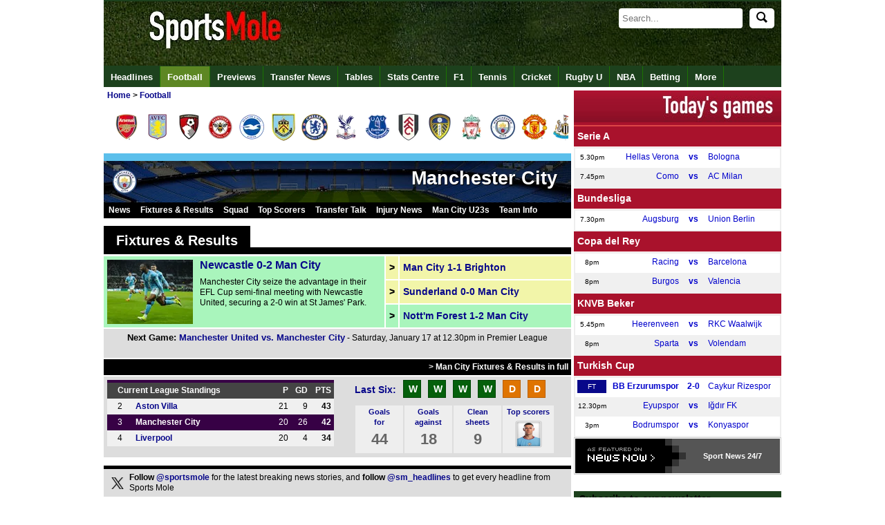

--- FILE ---
content_type: text/html
request_url: https://www.sportsmole.co.uk/football/man-city/
body_size: 20688
content:
<!doctype html><html
xmlns="https://www.w3.org/1999/xhtml" xmlns:og="https://opengraphprotocol.org/schema/" xmlns:fb="https://www.facebook.com/2008/fbml" xml:lang="" lang=""><head
profile="https://www.w3.org/2005/10/profile"><meta
http-equiv="Content-Type" content="text/html; charset=UTF-8" /><title>Manchester City - Man City fixtures, results, rumours, gossip and transfer news - Sports Mole</title><meta
name="keywords" content="Manchester City, Man City, Football, rumours, gossip, transfers, results, fixtures, news, scores, Sports Mole, Football" /><meta
name="description" content="Latest Man City results, live scores, news, rumours and gossip from Sports Mole" /><link
rel="canonical" href="https://www.sportsmole.co.uk/football/man-city/" /><meta
name="robots" content="max-image-preview:large" /><meta
property="fb:pages" content="205985596102324" /><meta
property="fb:pages" content="723025957708065" /><meta
property="fb:pages" content="616634985038528" /><meta
property="og:title" content="Manchester City - Man City fixtures, results, rumours, gossip and transfer news - Sports Mole" /><meta
property="og:description" content="Latest Man City results, live scores, news, rumours and gossip from Sports Mole" /><meta
property="og:site_name" content="Sports Mole" /><meta
property="og:type" content="index" /><meta
name="news_keywords" content="Manchester City, Man City, Football, rumours, gossip, transfers, results, fixtures, news, scores, Sports Mole, Football" /><meta
property="og:url" content="https://www.sportsmole.co.uk/football/man-city/" /><meta
property="og:image" content="https://www.sportsmole.co.uk/thumbor/8553TLGSTYM4STZcqSaVM6cAQrY=/300x225/smart/filters:format(webp)/https%3A%2F%2Fsportsmole-media-prod.s3.gra.io.cloud.ovh.net%2Fuploads%2F2025%2F06%2Fimago1046006062-684972c8dad30438822291.jpg" /><meta
name="msvalidate.01" content="FBCBA0B507C67AD697683114E5CA1261" /><meta
name="inmobi-site-verification" content="5692cf06b29dc08b1f0b5bcc4fa9a236" /><meta
name="axl-verification" content="4f444850-a871-11e9-a465-d74b33f42865" /><meta
name="pocket-site-verification" content="76661cc9a8597244db5b9dc3f08fdc" /><meta
property="fb:page_id" content="205985596102324" /><meta
property="fb:app_id" content="190968397630061" /><meta
property="fb:admins" content="309601628,631550153,507983199,600160699,586228445" /><meta
name="p:domain_verify" content="63654da0385ba65f69041591f1933266" /><meta
name="apple-mobile-web-app-capable" content="yes" /><meta
name="viewport" content="width=device-width, initial-scale=1.0, maximum-scale=1.0, user-scalable=no" /><meta
name="theme-color" content="#1D411D" /><link
rel="icon" type="image/png" href="/assets/img/favicon.ico" /><link
rel="apple-touch-icon" sizes="144x144" href="https://www.sportsmole.co.uk/thumbor/-zZYi2F6SVN7GCF3HKOk3dgMnmg=/144x144/smart/filters:format(webp)/https%3A%2F%2Fsportsmole-media-prod.s3.gra.io.cloud.ovh.net%2F20%2F31%2Fsm-favicon-2020-v2.png" /><link
rel="apple-touch-icon" sizes="114x114" href="https://www.sportsmole.co.uk/thumbor/pYvduM8q6eAXxKseIEUe9xfYkDk=/114x114/smart/filters:format(webp)/https%3A%2F%2Fsportsmole-media-prod.s3.gra.io.cloud.ovh.net%2F20%2F31%2Fsm-favicon-2020-v2.png" /><link
rel="apple-touch-icon" sizes="72x72" href="https://www.sportsmole.co.uk/thumbor/lEJGTLLqWi0J3fsbUAOobmTtWIw=/72x72/smart/filters:format(webp)/https%3A%2F%2Fsportsmole-media-prod.s3.gra.io.cloud.ovh.net%2F20%2F31%2Fsm-favicon-2020-v2.png" /><link
rel="apple-touch-icon" href="https://www.sportsmole.co.uk/thumbor/-zZYi2F6SVN7GCF3HKOk3dgMnmg=/144x144/smart/filters:format(webp)/https%3A%2F%2Fsportsmole-media-prod.s3.gra.io.cloud.ovh.net%2F20%2F31%2Fsm-favicon-2020-v2.png" /><link
rel="stylesheet" type="text/css" href="/assets/app.css?v=1.3" /><meta
property="twitter:card" content="summary_large_image" /><meta
property="twitter:site" content="@SportsMole" /><meta
property="twitter:site:id" content="279751136" /><meta
name="twitter:creator" content="@SportsMole" /><meta
property="twitter:url" content="https://www.sportsmole.co.uk/football/man-city/" /><meta
property="twitter:title" content="Manchester City - Man City fixtures, results, rumours, gossip and transfer news - Sports Mole" /><meta
property="twitter:description" content="Latest Man City results, live scores, news, rumours and gossip from Sports Mole" /><meta
property="twitter:image" content="https://www.sportsmole.co.uk/thumbor/s17T3ur0gwe8bVO0PYDLrcMr-CA=/640x480/smart/filters:format(webp)/https%3A%2F%2Fsportsmole-media-prod.s3.gra.io.cloud.ovh.net%2Fuploads%2F2025%2F06%2Fimago1046006062-684972c8dad30438822291.jpg" /> <script>var dataLayer = [];if (typeof(site)!=="undefined"){dataLayer.push({'Site': site});}if (typeof(sport)!=="undefined"){dataLayer.push({'sport': sport});}if (typeof(zone)!=="undefined"){dataLayer.push({'zone': zone});}if (typeof(format)!=="undefined"){dataLayer.push({'format': format});}if (typeof(teams)!=="undefined"){dataLayer.push({'teams': teams});}if (typeof(indepths)!=="undefined"){dataLayer.push({'indepths': indepths});}if (typeof(division)!=="undefined"){dataLayer.push({'division': division});}if (typeof(page)!=="undefined"){dataLayer.push({'page': page});}if (typeof(device)!=="undefined"){dataLayer.push({'device': device});}dataLayer.push({'width': '' + screen.width});dataLayer.push({'height': '' + screen.height});(function(w,d,s,l,i){w[l]=w[l]||[];w[l].push({'gtm.start':new Date().getTime(),event:'gtm.js'});var f=d.getElementsByTagName(s)[0],j=d.createElement(s),dl=l!='dataLayer'?'&l='+l:'';j.async=true;j.src='https://www.googletagmanager.com/gtm.js?id='+i+dl;f.parentNode.insertBefore(j,f);})(window,document,'script','dataLayer','GTM-PFW3H6');</script> <link
rel="alternate" type="application/rss+xml" title="Sports Mole: Global" href="https://www.sportsmole.co.uk/rss.xml" /><link
rel="alternate" type="application/rss+xml" title="Sports Mole: Football" href="https://www.sportsmole.co.uk/football/rss.xml" /><link
rel="alternate" type="application/rss+xml" title="Sports Mole: Manchester City" href="https://www.sportsmole.co.uk/football/man-city.xml" /><link
rel="alternate" type="application/rss+xml" title="Sports Mole: Premier League" href="https://www.sportsmole.co.uk/football/premier-league.xml" /><link
rel="alternate" type="application/rss+xml" title="Sports Mole: Match Previews" href="https://www.sportsmole.co.uk/football/preview.xml" /><link
rel="alternate" type="application/json" title="Sports Mole: Latest headlines from Sports Mole" href="https://www.sportsmole.co.uk/feed.json" /><script type="text/javascript">var d='2026-01-15 10:24:03';var notLive='1';var articleID='-';var startLC='8';var sport=["football"];var page='team-index';var zone='sport';var teams=["man-city"];var division='premier-league';var news='-';var ArticleID='-';var mod='-';var edit="-";var amp='www';var pwa='pwa';var offline='-';var site='www';var a='-';</script> <style>@font-face{font-family:DINCondensed;src: url("https://c.smimg.net/fonts/DIN-Condensed.woff2") format("woff2"), url("https://c.smimg.net/fonts/DIN-Condensed.woff") format("woff"), url(https://c.smimg.net/fonts/DIN-Condensed.ttf)  format("truetype");font-display:swap}
@font-face{font-family:DINRegular;src: url("https://c.smimg.net/fonts/DIN-Regular.woff2") format("woff2"), url("https://c.smimg.net/fonts/DIN-Regular.woff") format("woff"), url(https://c.smimg.net/fonts/DIN-Regular.ttf)  format("truetype");font-display:swap}</style><base
target="_parent" />  <script type="application/ld+json">[{
   "@context": "https://schema.org",
   "@type": "NewsArticle",
   "url": "https://www.sportsmole.co.uk/football/man-city/",
   "publisher":{
      "@type":"Organization",
      "name":"Sports Mole",
      "logo":{
          "@type": "ImageObject",
      	  "url": "https://www.sportsmole.co.uk/thumbor/KhGGITXYccvVt0Ao2hqJBlMe5h4=/1024x1024/smart/filters:format(webp)/https%3A%2F%2Fsportsmole-media-prod.s3.gra.io.cloud.ovh.net%2F22%2F09%2Fsm-sportsmole-logo-2022.gif"
      }
   },
   "author": {
          "@type": "Person",
  	  "name": "Sports Mole Team",
  	  "url": "https://www.sportsmole.co.uk/about/team/"
     },
   "headline": "Manchester City - Man City fixtures, results, rumours, gossip and transfer news",
    "articleBody": "Latest Man City results, live scores, news, rumours and gossip from Sports Mole", 
   "mainEntityOfPage": {
    "@type": "WebPage",
    "@id": "https://www.sportsmole.co.uk/football/man-city/"
   },
   "image":[
	"https://www.sportsmole.co.uk/thumbor/8553TLGSTYM4STZcqSaVM6cAQrY=/300x225/smart/filters:format(webp)/https%3A%2F%2Fsportsmole-media-prod.s3.gra.io.cloud.ovh.net%2Fuploads%2F2025%2F06%2Fimago1046006062-684972c8dad30438822291.jpg"
   ],
   "datePublished":"2026-01-15T10:24:02+00:00",
   "dateModified":"2026-01-15T10:24:02+00:00"
},
		{
		"@context": "https://schema.org",
		"@type": "SportsTeam",
		"name": "Manchester City",
		"url": "https://www.sportsmole.co.uk/football/man-city/",
		"sport": "Football",
		"memberOf": [
			{
			"@type": "SportsOrganization",
			"name": "Premier League"
			}
		],
		"coach": {
			"@type": "Person",
			"name": "Pep Guardiola"
		},
  			"athlete": [
    	{
				"@type": "Person",
				"name": "Kyle Walker"
			},{
				"@type": "Person",
				"name": "Kevin De Bruyne"
			}],
		"location" : {
			"@type" : "Place",
			"name" : "Etihad Stadium"
		}
		}]</script> </head><body
title="Manchester City - Man City" onmouseover="this.setAttribute('data-title', this.title);this.title = ''" onmouseout="this.setAttribute('title', this.getAttribute('data-title'))"><noscript><iframe
src="https://www.googletagmanager.com/ns.html?id=GTM-PFW3H6" height="0" width="0" style="display:none;visibility:hidden"></iframe></noscript><div
id="fb-root"></div><div
id="twitter_div"></div><div
id="wrapper"><div
id="header"><a
name="top"></a><div
id="todaybar" > <a
onclick="return false"  id="sections_button"></a><div
id="logo" > <a
id="logoimage" href="/"><img
src="[data-uri]" class=" vanilla-lazy " data-src="https://www.sportsmole.co.uk/thumbor/kf09dlDK8K_qf2n9ZQJ0I8mW3SU=/816x93/smart/filters:format(webp)/https%3A%2F%2Fsportsmole-media-prod.s3.gra.io.cloud.ovh.net%2F21%2F37%2Fwelcome-to-sports-mole-transparent-click-area.png"  title="Welcome to Sports Mole" alt="Welcome to Sports Mole" width="816" height="93" /></a><div
id="dq" ></div></div><div
id="searchdiv"><form
id="search" action="/search" method="get" "> <input
type=" text" id="searchInput" name="s" placeholder="Search..." autocomplete="off" /><button
id="searchIcon" type="submit"> <img
src="/assets/img/search.svg" alt="Search" style="width: 16px; height: 16px;"> </button></form></div><ul
id="autocompleteList"></ul></div><div
id="topnav_wrapper" class="scroll_wrapper"><div
id="topnav" class="topnav scroll"><div
class="topnavlogoimage"><a
href="/" title="Sports Mole Home"><img
src="[data-uri]" class=" vanilla-lazy " data-src="https://www.sportsmole.co.uk/thumbor/--XfsC3am4VGCBz6Ja6NgKF7WC0=/30x30/smart/filters:format(webp)/https%3A%2F%2Fsportsmole-media-prod.s3.gra.io.cloud.ovh.net%2F20%2F31%2Fsports-mole-favicon-32x32.png"  title="Sports Mole FAVICON" alt="Sports Mole FAVICON" width="30" height="30" /></a></div><ul
class="top_links"><li><a
id="nav_headlines" href="/headlines/" title="Headlines">Headlines</a></li><li
class="currentlink"><a
id="nav_football" href="/football/" title="Sports Mole - Football - Premier League, La Liga and more">Football</a></li><li><a
id="nav_football-preview" href="/football/preview/" title="Sports Mole - Previews of upcoming games">Previews</a></li><li><a
id="nav_football-transfer-talk" href="/football/transfer-talk/" title="Sports Mole - latest transfer news and gossip">Transfer News</a></li><li><a
id="nav_tables" href="/football/tables/" title="Sports Mole - Tables">Tables</a></li><li><a
id="nav_stats-centre" href="/football/premier-league/2024-25/" title="Sports Mole - Stats Centre">Stats Centre</a></li><li><a
id="nav_formula-1" href="/formula-1/" title="Sports Mole - Formula 1 news and views">F1</a></li><li><a
id="nav_tennis" href="/tennis/" title="Sports Mole - Tennis">Tennis</a></li><li><a
id="nav_cricket" href="/cricket/" title="Sports Mole - Cricket">Cricket</a></li><li><a
id="nav_rugby-union" href="/rugby-union/" title="Sports Mole - Rugby Union">Rugby U</a></li><li><a
id="nav_basketball" href="/basketball/" title="Sports Mole - NBA">NBA</a></li><li><a
id="nav_online" href="/online/" title="Sports Mole - Betting">Betting</a></li><li><a
id="nav_more-sports" href="/more-sports/" title="Sports Mole - More Sports to choose from long list">More</a></li></ul><div
id="search_wrapper"></div></div></div></div><div
id="overall_content"> <svg
style="position: absolute; width: 0; height: 0; overflow: hidden;" version="1.1" xmlns="http://www.w3.org/2000/svg" xmlns:xlink="http://www.w3.org/1999/xlink"><defs><symbol
id="angle-down-solid" xmlns="http://www.w3.org/2000/svg" viewBox="0 0 64 64"> <path
d="M56.293 16.003c1.761-1.645 4.553-1.645 6.314 0 1.857 1.734 1.857 4.623 0 6.357l-27.45 25.638c-1.761 1.645-4.553 1.645-6.314 0l-27.45-25.638c-0.899-0.839-1.393-1.963-1.393-3.178s0.494-2.339 1.393-3.178c1.761-1.645 4.553-1.645 6.314 0l24.293 22.689 24.293-22.689z"/></symbol></defs></svg><div
id="content"><div
id="breadcrumb_wrapper"><div
id="breadcrumb" itemscope itemtype="https://schema.org/BreadcrumbList"><meta
itemprop="url" content="https://www.sportsmole.co.uk/football/man-city/"><span
class="bc_item bc_first"><span
itemprop="itemListElement" itemscope itemtype="https://schema.org/ListItem"><a
href="/" itemprop="item" title="Home"><span
itemprop="name">Home</span><meta
itemprop="position" content="1"></a></span><span
class="bc_arrow"> > </span><span
class="bc_item bc_item_1 bc_last" itemprop="itemListElement" itemscope itemtype="https://schema.org/ListItem"><a
href="/football/" itemprop="item" title="Football"><span
itemprop="name">Football</span><meta
itemprop="position" content="2" /></a></span></span></div></div><section
class="card"><div
class="card--content"><a
href="/football/arsenal/" title="Arsenal"><img
src="[data-uri]" class="Arsenal vanilla-lazy " data-src="https://www.sportsmole.co.uk/thumbor/6BE74eGG5q0tvZLHt6HUOhQD24Y=/40x40/smart/filters:format(webp)/https%3A%2F%2Fsportsmole-media-prod.s3.gra.io.cloud.ovh.net%2F19%2F06%2Farselog.png"  title="Arsenal logo" alt="Arsenal logo" width="40" height="40" /></a></div><div
class="card--content"><a
href="/football/aston-villa/" title="Aston Villa"><img
src="[data-uri]" class="Aston Villa vanilla-lazy " data-src="https://www.sportsmole.co.uk/thumbor/XIBaJR_66DUBuXwNNGVaWL7JyLg=/40x40/smart/filters:format(webp)/https%3A%2F%2Fsportsmole-media-prod.s3.gra.io.cloud.ovh.net%2F19%2F06%2Fastlog.png"  title="Aston Villa logo" alt="Aston Villa logo" width="40" height="40" /></a></div><div
class="card--content"><a
href="/football/bournemouth/" title="Bournemouth"><img
src="[data-uri]" class="Bournemouth vanilla-lazy " data-src="https://www.sportsmole.co.uk/thumbor/oVWEFHuoAm2-uraR0Q5yHa04G60=/40x40/smart/filters:format(webp)/https%3A%2F%2Fsportsmole-media-prod.s3.gra.io.cloud.ovh.net%2F19%2F06%2Fboulog.png"  title="Bournemouth logo" alt="Bournemouth logo" width="40" height="40" /></a></div><div
class="card--content"><a
href="/football/brentford/" title="Brentford"><img
src="[data-uri]" class="Brentford vanilla-lazy " data-src="https://www.sportsmole.co.uk/thumbor/ZMw_mUyQBbMcr5hQbD_iYME6zsI=/40x40/smart/filters:format(webp)/https%3A%2F%2Fsportsmole-media-prod.s3.gra.io.cloud.ovh.net%2F19%2F06%2Fbrelog.png"  title="Brentford logo" alt="Brentford logo" width="40" height="40" /></a></div><div
class="card--content"><a
href="/football/brighton-and-hove-albion/" title="Brighton & Hove Albion"><img
src="[data-uri]" class="Brighton & Hove Albion vanilla-lazy " data-src="https://www.sportsmole.co.uk/thumbor/YZq3KlSjz-QK0ktcXsP343DFP8o=/40x40/smart/filters:format(webp)/https%3A%2F%2Fsportsmole-media-prod.s3.gra.io.cloud.ovh.net%2F19%2F06%2Fbrilog.png"  title="Brighton logo" alt="Brighton logo" width="40" height="40" /></a></div><div
class="card--content"><a
href="/football/burnley/" title="Burnley"><img
src="[data-uri]" class="Burnley vanilla-lazy " data-src="https://www.sportsmole.co.uk/thumbor/Gw9hWHHhwa0d9lT0FErnzPWTu5E=/40x40/smart/filters:format(webp)/https%3A%2F%2Fsportsmole-media-prod.s3.gra.io.cloud.ovh.net%2F20%2F53%2Fburlog_1.png"  title="Burnley logo" alt="Burnley logo" width="40" height="40" /></a></div><div
class="card--content"><a
href="/football/chelsea/" title="Chelsea"><img
src="[data-uri]" class="Chelsea vanilla-lazy " data-src="https://www.sportsmole.co.uk/thumbor/t0hfjF6Vl4sB8EBsTYEHwcXU0z4=/40x40/smart/filters:format(webp)/https%3A%2F%2Fsportsmole-media-prod.s3.gra.io.cloud.ovh.net%2F19%2F06%2Fchelog.png"  title="Chelsea logo" alt="Chelsea logo" width="40" height="40" /></a></div><div
class="card--content"><a
href="/football/crystal-palace/" title="Crystal Palace"><img
src="[data-uri]" class="Crystal Palace vanilla-lazy " data-src="https://www.sportsmole.co.uk/thumbor/wN04NmULyPTMB4ys3R0gOqokwbs=/40x40/smart/filters:format(webp)/https%3A%2F%2Fsportsmole-media-prod.s3.gra.io.cloud.ovh.net%2F19%2F06%2Fcrylog.png"  title="Crystal Palace logo" alt="Crystal Palace logo" width="40" height="40" /></a></div><div
class="card--content"><a
href="/football/everton/" title="Everton"><img
src="[data-uri]" class="Everton vanilla-lazy " data-src="https://www.sportsmole.co.uk/thumbor/ABa4UjC0IUQQhq_wdpvpn24v0Fc=/40x40/smart/filters:format(webp)/https%3A%2F%2Fsportsmole-media-prod.s3.gra.io.cloud.ovh.net%2F19%2F06%2Fevelog.png"  title="Everton logo" alt="Everton logo" width="40" height="40" /></a></div><div
class="card--content"><a
href="/football/fulham/" title="Fulham"><img
src="[data-uri]" class="Fulham vanilla-lazy " data-src="https://www.sportsmole.co.uk/thumbor/Q5IaSen6FFtOu3GPGaCrWQBn4hc=/40x40/smart/filters:format(webp)/https%3A%2F%2Fsportsmole-media-prod.s3.gra.io.cloud.ovh.net%2F19%2F06%2Ffullog.png"  title="Fulham logo" alt="Fulham logo" width="40" height="40" /></a></div><div
class="card--content"><a
href="/football/leeds-united/" title="Leeds United"><img
src="[data-uri]" class="Leeds United vanilla-lazy " data-src="https://www.sportsmole.co.uk/thumbor/_NmZA7ngp4Ppd0UofTkyU4lLcWo=/40x40/smart/filters:format(webp)/https%3A%2F%2Fsportsmole-media-prod.s3.gra.io.cloud.ovh.net%2F19%2F06%2Fleelog.png"  title="Leeds logo" alt="Leeds logo" width="40" height="40" /></a></div><div
class="card--content"><a
href="/football/liverpool/" title="Liverpool"><img
src="[data-uri]" class="Liverpool vanilla-lazy " data-src="https://www.sportsmole.co.uk/thumbor/CZldU9XCxbvJe1uwGBGJp5drTgM=/40x40/smart/filters:format(webp)/https%3A%2F%2Fsportsmole-media-prod.s3.gra.io.cloud.ovh.net%2F19%2F06%2Flivlog.png"  title="Liverpool logo" alt="Liverpool logo" width="40" height="40" /></a></div><div
class="card--content"><a
href="/football/man-city/" title="Manchester City"><img
src="[data-uri]" class="Manchester City vanilla-lazy " data-src="https://www.sportsmole.co.uk/thumbor/3u8GC7lQNAFO2JlpQO_MW03RP0U=/40x40/smart/filters:format(webp)/https%3A%2F%2Fsportsmole-media-prod.s3.gra.io.cloud.ovh.net%2F19%2F06%2Fmcilog.png"  title="Manchester City logo" alt="Manchester City logo" width="40" height="40" /></a></div><div
class="card--content"><a
href="/football/man-utd/" title="Manchester United"><img
src="[data-uri]" class="Manchester United vanilla-lazy " data-src="https://www.sportsmole.co.uk/thumbor/i0eH5Tr2i41Dzc02Zgi-zQzS0RI=/40x40/smart/filters:format(webp)/https%3A%2F%2Fsportsmole-media-prod.s3.gra.io.cloud.ovh.net%2F19%2F06%2Fmanlog.png"  title="Manchester United logo" alt="Manchester United logo" width="40" height="40" /></a></div><div
class="card--content"><a
href="/football/newcastle-united/" title="Newcastle United"><img
src="[data-uri]" class="Newcastle United vanilla-lazy " data-src="https://www.sportsmole.co.uk/thumbor/Bm3Xnfv_EMAzgSPeQxjpqTSiqSc=/40x40/smart/filters:format(webp)/https%3A%2F%2Fsportsmole-media-prod.s3.gra.io.cloud.ovh.net%2F19%2F06%2Fnewlog.png"  title="Newcastle logo" alt="Newcastle logo" width="40" height="40" /></a></div><div
class="card--content"><a
href="/football/nottingham-forest/" title="Nottingham Forest"><img
src="[data-uri]" class="Nottingham Forest vanilla-lazy " data-src="https://www.sportsmole.co.uk/thumbor/dV9Ixfn3hj4KRav8kijBJS-7HE8=/40x40/smart/filters:format(webp)/https%3A%2F%2Fsportsmole-media-prod.s3.gra.io.cloud.ovh.net%2F19%2F06%2Fforlog.png"  title="Nottingham Forest logo" alt="Nottingham Forest logo" width="40" height="40" /></a></div><div
class="card--content"><a
href="/football/sunderland/" title="Sunderland"><img
src="[data-uri]" class="Sunderland vanilla-lazy " data-src="https://www.sportsmole.co.uk/thumbor/CvhLaccKQUa3NScpF6mycCQykuQ=/40x40/smart/filters:format(webp)/https%3A%2F%2Fsportsmole-media-prod.s3.gra.io.cloud.ovh.net%2F19%2F10%2Fsunlog.png"  title="Sunderland" alt="Sunderland" width="40" height="40" /></a></div><div
class="card--content"><a
href="/football/spurs/" title="Tottenham Hotspur"><img
src="[data-uri]" class="Tottenham Hotspur vanilla-lazy " data-src="https://www.sportsmole.co.uk/thumbor/XDHJKeTvCVdAMEuCLHPp1icbhQw=/40x40/smart/filters:format(webp)/https%3A%2F%2Fsportsmole-media-prod.s3.gra.io.cloud.ovh.net%2F19%2F06%2Ftotlog.png"  title="Spurs logo" alt="Spurs logo" width="40" height="40" /></a></div><div
class="card--content"><a
href="/football/west-ham-united/" title="West Ham United"><img
src="[data-uri]" class="West Ham United vanilla-lazy " data-src="https://www.sportsmole.co.uk/thumbor/cKBnH6x8XXVTX1hZFV3K5jGX2j4=/40x40/smart/filters:format(webp)/https%3A%2F%2Fsportsmole-media-prod.s3.gra.io.cloud.ovh.net%2F19%2F06%2Fwham.png"  title="West Ham logo" alt="West Ham logo" width="40" height="40" /></a></div><div
class="card--content"><a
href="/football/wolves/" title="Wolverhampton Wanderers"><img
src="[data-uri]" class="Wolverhampton Wanderers vanilla-lazy " data-src="https://www.sportsmole.co.uk/thumbor/BaOIRDqS7V-E6tKmyYgn85zOnF4=/40x40/smart/filters:format(webp)/https%3A%2F%2Fsportsmole-media-prod.s3.gra.io.cloud.ovh.net%2F19%2F06%2Fwol.png"  title="Wolves logo" alt="Wolves logo" width="40" height="40" /></a></div> </section><div
class="clearboth" /></div> <span
class="none">!X1!=</span><div
class="team_header amp1"><div
class="team_colour"  style="background-color:#5CBFEB" ></div><div
class="team_stadium"><div
class="team_stadium_image"><img
src="[data-uri]" class=" vanilla-lazy " data-src="https://www.sportsmole.co.uk/thumbor/wDstBHowQKQoAg7d7-bZnLxsPzs=/676x60/smart/filters:format(webp)/https%3A%2F%2Fsportsmole-media-prod.s3.gra.io.cloud.ovh.net%2F12%2F51%2Fmanchester-city-etihad.jpg"  title="General view of the Etihad" alt="General view of the Etihad" width="676" height="60" /></div><div
class="teamLogo"><a
href="/football/man-city/" title="Manchester City"><img
src="[data-uri]" class="Manchester City vanilla-lazy " data-src="https://www.sportsmole.co.uk/thumbor/3u8GC7lQNAFO2JlpQO_MW03RP0U=/40x40/smart/filters:format(webp)/https%3A%2F%2Fsportsmole-media-prod.s3.gra.io.cloud.ovh.net%2F19%2F06%2Fmcilog.png"  title="Manchester City logo" alt="Manchester City logo" width="40" height="40" /></a></div><div
class="team_name amp2"><h1>Manchester City</h1></div></div><div
class="gamesub"><ul
class="game_links"><li><a
href="/football/man-city/news/">News</a></li><li><a
href="/football/man-city/2025-26/fixtures-and-results.html">Fixtures &amp; Results</a></li><li><a
href="/football/man-city/squad.html">Squad</a></li><li><a
href="/football/man-city/2025-26/top-scorers.html">Top Scorers</a></li><li><a
href="/football/man-city/transfer-talk/">Transfer Talk</a></li><li><a
href="/football/man-city/injury-news/">Injury News</a></li><li><a
title="Manchester City Under-23s" href="/football/manchester-city-u23s/">Man City U23s</a></li><li><a
href="/football/man-city/information/club-information-manchester-city_343418.html">Team Info</a></li></ul></div></div><div
class="fw"><div
class="team_mini_header"><h2 style="margin: 0;" class="game_box_header"> <a
href="/football/man-city/2025-26/fixtures-and-results.html">Fixtures &amp; Results</a></h2><div
class="game_box_header_line"></div></div><div
class="prev_games"><div
class="prev_game_pic" style="background-color:#A9F5BC" ><div
class="prev_game_pic_image"><a
href="/football/efl-cup/newcastle-united-vs-man-city_game_236647.html"><img
src="[data-uri]" class="  vanilla-lazy " data-src="https://www.sportsmole.co.uk/thumbor/blSrgHe9Jj7ipSMD6wRNzkqBW6E=/124x93/smart/filters:format(webp)/https%3A%2F%2Fsportsmole-media-prod.s3.gra.io.cloud.ovh.net%2Fuploads%2F2026%2F01%2Fsemenyo-6966bb0eddd92658294939.jpg"  title="Antoine Semenyo of Manchester City scores on January 13, 2026" alt="Antoine Semenyo of Manchester City scores on January 13, 2026" width="124" height="93" /></a></div><div
class="prev_game_pic_game" ><a
href="/football/efl-cup/newcastle-united-vs-man-city_game_236647.html">Newcastle 0-2 Man City</a></div><div
class="prev_game_pic_desc" >Manchester City seize the advantage in their EFL Cup semi-final meeting with Newcastle United, securing a 2-0 win at St James' Park.</div></div><div
class="prev_game_small full" style="background-color:#F2F5A9" ><div
class="prev_game_arrow">&gt;</div><div
class="prev_game"> <a
href="/football/premier-league/man-city-vs-brighton-and-hove-albion_game_236207.html">Man City 1-1 Brighton</a></div></div><div
class="prev_game_small full" style="background-color:#F2F5A9" ><div
class="prev_game_arrow">&gt;</div><div
class="prev_game"> <a
href="/football/premier-league/sunderland-vs-man-city_game_235968.html">Sunderland 0-0 Man City</a></div></div><div
class="prev_game_small win" style="background-color:#A9F5BC" ><div
class="prev_game_arrow">&gt;</div><div
class="prev_game"> <a
href="/football/premier-league/nottingham-forest-vs-man-city_game_235726.html">Nott'm Forest 1-2 Man City</a></div></div></div><div
class="next_game"><span>Next Game: <a
href="/football/premier-league/man-utd-vs-man-city_game_236907.html">Manchester United vs. Manchester City</a></span> - Saturday, January 17 at 12.30pm in Premier League</div><div
class="team_mini_line fixtures"> <a
href="/football/man-city/2025-26/fixtures-and-results.html">&gt; Man City Fixtures &amp; Results in full</a></div></div><div
class="fw team_stats_panel"><div
class="hw left"><table
class="leaguetable" cellspacing="0" cellpadding="0"><tr
class="leaguetableheader"><td
colspan="2" class="teamtd"><a
href="/football/premier-league/table.html">Current League Standings</a></td><td
class="numbertd">P</td><td
class="numbertd">GD</td><td
class="numbertd">PTS</td></tr><tr ><td
class="positiontd">2</td><td
class="teamtd"><a
href="/football/aston-villa/">Aston Villa</a></td><td
class="numbertd">21</td><td
class="numbertd">9</td><td
class="positiontd"><span
class="bold">43 </span></td></tr><tr
class="evenrow this_team"><td
class="positiontd">3</td><td
class="teamtd"><a
href="/football/man-city/">Manchester City</a></td><td
class="numbertd">20</td><td
class="numbertd">26</td><td
class="positiontd"><span
class="bold">42 </span></td></tr><tr ><td
class="positiontd">4</td><td
class="teamtd"><a
href="/football/liverpool/">Liverpool</a></td><td
class="numbertd">20</td><td
class="numbertd">4</td><td
class="positiontd"><span
class="bold">34 </span></td></tr></table></div><div
class="form_guide_panel"><div
class="last_six"><a
href="/football/man-city/2025-26/fixtures-and-results.html">Last Six:</a></div><div
class="team_stats_numbers"><div
class="full"><ul
class="fg_results"><li><a
href="/football/premier-league/man-city-vs-sunderland_game_234431.html"><span
class="fg_win" title="Win"><span
class="wRd">W</span></span></a></li><li><a
href="/football/premier-league/crystal-palace-vs-man-city_game_235113.html"><span
class="fg_win" title="Win"><span
class="wRd">W</span></span></a></li><li><a
href="/football/premier-league/man-city-vs-west-ham-united_game_235361.html"><span
class="fg_win" title="Win"><span
class="wRd">W</span></span></a></li><li><a
href="/football/premier-league/nottingham-forest-vs-man-city_game_235726.html"><span
class="fg_win" title="Win"><span
class="wRd">W</span></span></a></li><li><a
href="/football/premier-league/sunderland-vs-man-city_game_235968.html"><span
class="fg_draw" title="Draw"><span
class="wRd">D</span></span></a></li><li><a
href="/football/premier-league/man-city-vs-brighton-and-hove-albion_game_236207.html"><span
class="fg_draw" title="Draw"><span
class="wRd">D</span></span></a></li></ul></div></div></div><div
class="team_stats_numbers"><div
class="team_stats_box"> <a
href="/football/premier-league/best-attack.html">Goals<br
/>for</a><div
class="team_stats_number">44</div></div><div
class="team_stats_box"> <a
href="/football/premier-league/best-defence.html">Goals<br
/>against</a><div
class="team_stats_number">18</div></div><div
class="team_stats_box"> <a
href="/football/premier-league/best-defence.html">Clean<br
/>sheets</a><div
class="team_stats_number">9</div></div><div
class="team_stats_pic"><a
href="/football/man-city/2025-26/top-scorers.html">Top scorers</a><div
class="team_stats_number"><img
src="[data-uri]" data-src="https://www.sportsmole.co.uk/thumbor/Pu4x_Vf4GmVDWwuT1c57mTdmJFw=/260x310/smart/filters:format(webp)/https%3A%2F%2Fsportsmole-media-prod.s3.gra.io.cloud.ovh.net%2Fdf11%2F28108494.png" alt="Phil Foden" width="39" height="39" class="vanilla-lazy" /></div></div></div></div><div
class="game_box_header_line article_more"></div><div
class="twitter_line margin-bottom"> <span
class="twitter_icon"> </span><span
class="bold">Follow <a
rel="nofollow" href="https://twitter.com/sportsmole">@sportsmole</a></span> for the latest breaking news stories, and <span
class="bold">follow <a
rel="nofollow" href="https://twitter.com/sm_headlines">@sm_headlines</a></span> to get every headline from Sports Mole</div><div
class="fw"><div
class="team_mini_header"><h2 style="margin: 0;" class="game_box_header"><a
href="/football/man-city/news/">Man City News</a></h2><div
class="game_box_header_line"></div><div
class="game_box_grey_spacer"></div></div> <a
title="Sports Mole takes an in-depth look at how Manchester City could line up for Saturday’s Premier League Manchester derby against rivals Manchester United." href="/football/man-city/manchester-derby/predicted-lineups/semenyo-decision-and-three-changes-predicted-man-city-lineup-vs-man-utd_589856.html" id="a_589856" class="list_rep list_even"> <img
src="[data-uri]" class=" vanilla-lazy " data-src="https://www.sportsmole.co.uk/thumbor/4-MKiyvOVChOgF2Cu7QzXENkLrs=/87x65/smart/filters:format(webp)/https%3A%2F%2Fsportsmole-media-prod.s3.gra.io.cloud.ovh.net%2Fuploads%2F2026%2F01%2Faaa-pf-as-6968957d5e74d770010025.jpg"  title="Manchester City&#039;s Phil Foden and Antoine Semenyo celebrate on January 13, 2026" alt="Manchester City&#039;s Phil Foden and Antoine Semenyo celebrate on January 13, 2026" width="87" height="65" /><div
class="l3t"><div>Man City lineup vs. Man United: Predicted XI for Premier League Manchester derby at Old Trafford</div> <span>Sports Mole takes an in-depth look at how Manchester City could line up for Saturday’s Premier League Manchester derby against rivals Manchester United.</span></div><div
class="timeago game_box_time game_box_time_l" title="2026-01-15T09:25:00+00:00">09:25</div> </a><a
title="Sports Mole takes an in-depth look at how Manchester United could line up for Saturday’s Premier League Manchester derby against rivals Manchester City." href="/football/man-utd/manchester-derby/predicted-lineups/mainoo-decision-left-back-dilemma-for-carrick-predicted-man-utd-lineup-vs-man-city_589855.html" id="a_589855" class="list_rep list_odd"> <img
src="[data-uri]" class=" vanilla-lazy " data-src="https://www.sportsmole.co.uk/thumbor/Ah_OBXCidFftDX8iXnTvNHeJF1g=/87x65/smart/filters:format(webp)/https%3A%2F%2Fsportsmole-media-prod.s3.gra.io.cloud.ovh.net%2Fuploads%2F2025%2F09%2Fmainoo-1-68cea251a78c1239653439.jpg"  title="Manchester United&#039;s Kobbie Mainoo on August 30, 2025" alt="Manchester United&#039;s Kobbie Mainoo on August 30, 2025" width="87" height="65" /><div
class="l3t"><div>Man United lineup vs. Man City: Predicted XI for Premier League Manchester derby at Old Trafford</div> <span>Sports Mole takes an in-depth look at how Manchester United could line up for Saturday’s Premier League Manchester derby against rivals Manchester City.</span></div><div
class="timeago game_box_time game_box_time_l" title="2026-01-15T09:25:00+00:00">09:25</div> </a><a
title="Sports Mole previews Saturday&#039;s Premier League Manchester derby showdown between rivals Manchester United and Manchester City, including predictions, team news and possible lineups." href="/football/man-utd/manchester-derby/preview/man-utd-vs-man-city-prediction-team-news-lineups_589854.html" id="a_589854" class="list_rep list_even"> <img
src="[data-uri]" class=" vanilla-lazy " data-src="https://www.sportsmole.co.uk/thumbor/ShHOIa1fehg7ou31xYbjuZSpsAo=/87x65/smart/filters:format(webp)/https%3A%2F%2Fsportsmole-media-prod.s3.gra.io.cloud.ovh.net%2Fuploads%2F2026%2F01%2Fsm-azzuu-carrick-action-plus-696893ec3bcc1098968119.jpg"  title="Michael Carrick/Manchester United composite" alt="Michael Carrick/Manchester United composite" width="87" height="65" /><div
class="l3t"><div>Preview:Manchester United vs Manchester City - prediction, team news, lineups</div> <span>Sports Mole previews Saturday's Premier League Manchester derby showdown between rivals Manchester United and Manchester City, including predictions, team news and possible lineups.</span></div><div
class="timeago game_box_time game_box_time_l" title="2026-01-15T09:20:00+00:00">09:20</div> </a><a
title="Liverpool&#039;s preference this January in regard to a potential move for Crystal Palace&#039;s Marc Guehi is reportedly revealed amid Manchester City&#039;s interest." href="/football/crystal-palace/transfer-talk/news/reds-guehi-preference-revealed-as-city-remain-interested-in-january_589845.html" id="a_589845" class="list_rep list_odd"> <img
src="[data-uri]" class=" vanilla-lazy " data-src="https://www.sportsmole.co.uk/thumbor/Wh8ooYTfhfzYQ4BLWyGz-pQQZMM=/87x65/smart/filters:format(webp)/https%3A%2F%2Fsportsmole-media-prod.s3.gra.io.cloud.ovh.net%2Fuploads%2F2026%2F01%2Farne-slot-mo-salah-correspondent-email-sportmole-54-696836d498577293436880.jpg"  title="Marc Guehi is of interest to Liverpool and Manchester City" alt="Marc Guehi is of interest to Liverpool and Manchester City" width="87" height="65" /><div
class="l3t"><div>Marc Guehi transfer news: Liverpool&#039;s &#039;preference&#039; revealed as Manchester City remain interested in January window</div> <span>Liverpool's preference this January in regard to a potential move for Crystal Palace's Marc Guehi is reportedly revealed amid Manchester City's interest.</span></div><div
class="timeago game_box_time game_box_time_l" title="2026-01-15T00:39:00+00:00">00:39</div> </a><a
title="Sports Mole rounds up Manchester City&#039;s injury and suspension list ahead of Saturday&#039;s Premier League clash with Manchester United." href="/football/man-city/injury-news/injuries-and-suspensions/six-ruled-out-marmoush-update-man-city-injury-suspension-list-vs-man-united_589825.html" id="a_589825" class="list_rep list_even"> <img
src="[data-uri]" class=" vanilla-lazy " data-src="https://www.sportsmole.co.uk/thumbor/9rBsz1ULyCXGnD_b_zYIQ5Wl3E8=/87x65/smart/filters:format(webp)/https%3A%2F%2Fsportsmole-media-prod.s3.gra.io.cloud.ovh.net%2Fuploads%2F2025%2F09%2Fom-68c1706ba5ca5194691541.jpg"  title="Manchester City&#039;s Omar Marmoush on August 23, 2025" alt="Manchester City&#039;s Omar Marmoush on August 23, 2025" width="87" height="65" /><div
class="l3t"><div>Man City injury, suspension list and return dates vs. Man United: Marmoush at AFCON, Gvardiol and Dias still out</div> <span>Sports Mole rounds up Manchester City's injury and suspension list ahead of Saturday's Premier League clash with Manchester United.</span></div><div
class="timeago game_box_time game_box_time_l" title="2026-01-14T18:30:00+00:00">18:30</div> </a><div
class="fw std_bk3"><div
class="mpu" id="in_body_mpu2"></div></div><a
title="Sports Mole rounds up all of the injury news, team news, absentees and doubts for every club ahead of gameweek 22 of the 2025-26 Premier League season." href="/football/man-utd/injury-news/news/premier-league-gw22-injury-news-team-news-absentees-and-doubts-for-every-club_589824.html" id="a_589824" class="list_rep list_odd"> <img
src="[data-uri]" class=" vanilla-lazy " data-src="https://www.sportsmole.co.uk/thumbor/Mphv9FANCQVrQoZC5ZYq-zU7iXw=/87x65/smart/filters:format(webp)/https%3A%2F%2Fsportsmole-media-prod.s3.gra.io.cloud.ovh.net%2Fuploads%2F2026%2F01%2Fdias-6963e54f389b7564095928.jpg"  title="Manchester City&#039;s Ruben Dias on January 4, 2026" alt="Manchester City&#039;s Ruben Dias on January 4, 2026" width="87" height="65" /><div
class="l3t"><div>Premier League GW22: Injury news, team news, absentees and doubts for every club</div> <span>Sports Mole rounds up all of the injury news, team news, absentees and doubts for every club ahead of gameweek 22 of the 2025-26 Premier League season.</span></div><div
class="timeago game_box_time game_box_time_l" title="2026-01-14T18:28:00+00:00">18:28</div> </a><a
title="Amad Diallo and Bryan Mbeumo return to Manchester United training following their involvement in the Africa Cup of Nations." href="/football/man-utd/injury-news/news/manchester-derby-delight-carrick-receives-major-double-boost-for-man-city-showdown_589817.html" id="a_589817" class="list_rep list_even"> <img
src="[data-uri]" class=" vanilla-lazy " data-src="https://www.sportsmole.co.uk/thumbor/MYvFLnaIX6PjE8HkB6wzEhrETiQ=/87x65/smart/filters:format(webp)/https%3A%2F%2Fsportsmole-media-prod.s3.gra.io.cloud.ovh.net%2F24%2F49%2Fmichael-carrick.jpg"  title="Manager of Middlesbrough Michael Carrick applauds fans at the end of his side&#039;s match Burnley against Burnley, on December 6, 2024" alt="Manager of Middlesbrough Michael Carrick applauds fans at the end of his side&#039;s match Burnley against Burnley, on December 6, 2024" width="87" height="65" /><div
class="l3t"><div>Man United vs. Man City: Michael Carrick receives major double boost for Manchester derby</div> <span>Amad Diallo and Bryan Mbeumo return to Manchester United training following their involvement in the Africa Cup of Nations.</span></div><div
class="timeago game_box_time game_box_time_l" title="2026-01-14T16:34:00+00:00">16:34</div> </a><a
title="Sports Mole details everything you need to know about how to watch Manchester United play Manchester City on Saturday in the Premier League." href="/football/man-utd/feature/how-to-watch-man-utd-vs-man-city-date-time-live-stream-tv-channel_589809.html" id="a_589809" class="list_rep list_odd"> <img
src="[data-uri]" class=" vanilla-lazy " data-src="https://www.sportsmole.co.uk/thumbor/pfntJllAq2QyLU2TEBMig2M1G0A=/87x65/smart/filters:format(webp)/https%3A%2F%2Fsportsmole-media-prod.s3.gra.io.cloud.ovh.net%2Fuploads%2F2026%2F01%2Fmichael-carrick-3-69670591ef035261807423.jpg"  title="Michael Carrick, on September 16, 2025" alt="Michael Carrick, on September 16, 2025" width="87" height="65" /><div
class="l3t"><div>Manchester United vs. Manchester City: How to watch, date, time, live stream and TV channel</div> <span>Sports Mole details everything you need to know about how to watch Manchester United play Manchester City on Saturday in the Premier League.</span></div><div
class="timeago game_box_time game_box_time_l" title="2026-01-14T13:40:58+00:00">13:40</div> </a><a
title="Keep track of every Premier League deal done and overall net spend during the 2026 January transfer window with Sports Mole&#039;s comprehensive guide." href="/football/arsenal/transfer-talk/feature/premier-league-january-transfers-confirmed-deals-and-net-spend_589011.html" id="a_589011" class="list_rep list_even"> <img
src="[data-uri]" class=" vanilla-lazy " data-src="https://www.sportsmole.co.uk/thumbor/siesLA6vNLzbvqXSiUXWLyQxcck=/87x65/smart/filters:format(webp)/https%3A%2F%2Fsportsmole-media-prod.s3.gra.io.cloud.ovh.net%2Fuploads%2F2025%2F10%2Fimago1064985919-1-68f0a5c6c4f51203040013.jpg"  title="Premier League trophy pictured during the Community Shield" alt="Premier League trophy pictured during the Community Shield" width="87" height="65" /><div
class="l3t"><div>Premier League January transfers: Confirmed deals and net spend for 2026 winter window</div> <span>Keep track of every Premier League deal done and overall net spend during the 2026 January transfer window with Sports Mole's comprehensive guide.</span></div><div
class="timeago game_box_time game_box_time_l" title="2026-01-14T12:28:00+00:00">12:28</div> </a><a
title="Xabi Alonso has lost his job at Real Madrid. The Spaniard, who remains highly rated on the managerial market, is expected to bounce back quickly. But where?" href="/football/real-madrid/news/liverpool-manchester-city-whats-next-for-xabi-alonso-after-real-madrid_589801.html" id="a_589801" class="list_rep list_odd"> <img
src="[data-uri]" class=" vanilla-lazy " data-src="https://www.sportsmole.co.uk/thumbor/HN63baHbTzTHou1pQ0FxDVGJUpY=/87x65/smart/filters:format(webp)/https%3A%2F%2Fsportsmole-media-prod.s3.gra.io.cloud.ovh.net%2Fuploads%2F2025%2F12%2Fxabi-alonso-1-693094372fde3146967597.jpg"  title="Real Madrid head coach Xabi Alonso on December 3, 2025" alt="Real Madrid head coach Xabi Alonso on December 3, 2025" width="87" height="65" /><div
class="l3t"><div>Xabi Alonso latest: Liverpool, Manchester City… what&#039;s next for the Spaniard after Real Madrid?</div> <span>Xabi Alonso has lost his job at Real Madrid. The Spaniard, who remains highly rated on the managerial market, is expected to bounce back quickly. But where?</span></div><div
class="timeago game_box_time game_box_time_l" title="2026-01-14T11:51:00+00:00">11:51</div> </a><a
title="Sports Mole rounds up Manchester United&#039;s injury and suspension list ahead of Saturday&#039;s Premier League clash with Manchester City." href="/football/man-utd/injury-news/injuries-and-suspensions/afcon-absentee-de-ligt-latest-man-united-injury-suspension-list-vs-man-city_589795.html" id="a_589795" class="list_rep list_even"> <img
src="[data-uri]" class=" vanilla-lazy " data-src="https://www.sportsmole.co.uk/thumbor/8Eue3YdqxGe-bqGLuSKMhH7O1Pc=/87x65/smart/filters:format(webp)/https%3A%2F%2Fsportsmole-media-prod.s3.gra.io.cloud.ovh.net%2Fuploads%2F2025%2F12%2Fimago1069559905-69329fc6995b5186514803.jpg"  title="Manchester United&#039;s Matthijs de Ligt on November 24, 2025" alt="Manchester United&#039;s Matthijs de Ligt on November 24, 2025" width="87" height="65" /><div
class="l3t"><div>Man United injury, suspension list and return dates vs. Man City: AFCON star still absent, Matthijs de Ligt update</div> <span>Sports Mole rounds up Manchester United's injury and suspension list ahead of Saturday's Premier League clash with Manchester City.</span></div><div
class="timeago game_box_time game_box_time_l" title="2026-01-14T09:59:00+00:00">Jan 14, 09:59</div> </a><a
title="While Olympique de Marseille are on the verge of completing a significant sale with Robinio Vaz, Angel Gomes could also bring a hefty sum to the French club." href="/football/bournemouth/transfer-talk/news/bournemouth-eye-english-midfielder-struggling-in-ligue-1_589790.html" id="a_589790" class="list_rep list_odd"> <img
src="[data-uri]" class=" vanilla-lazy " data-src="https://www.sportsmole.co.uk/thumbor/JN0Fps1CfVTjiby0NxJRNGwdzas=/87x65/smart/filters:format(webp)/https%3A%2F%2Fsportsmole-media-prod.s3.gra.io.cloud.ovh.net%2Fuploads%2F2025%2F11%2Firaola-12-692095295fee7941309094.jpg"  title="Bournemouth head coach Andoni Iraola on November 2, 2025" alt="Bournemouth head coach Andoni Iraola on November 2, 2025" width="87" height="65" /><div
class="l3t"><div>Bournemouth transfer news: Cherries eye English midfielder struggling in Ligue 1</div> <span>While Olympique de Marseille are on the verge of completing a significant sale with Robinio Vaz, Angel Gomes could also bring a hefty sum to the French club.</span></div><div
class="timeago game_box_time game_box_time_l" title="2026-01-14T08:37:00+00:00">Jan 14, 08:37</div> </a><a
title="Manchester City seize the advantage in their EFL Cup semi-final meeting with Newcastle United, securing a 2-0 win at St James&#039; Park." href="/football/newcastle-united/league-cup/result/super-semenyo-strikes-as-man-city-seize-efl-cup-semi-final-advantage-over-newcastle_589776.html" id="a_589776" class="list_rep list_even"> <img
src="[data-uri]" class=" vanilla-lazy " data-src="https://www.sportsmole.co.uk/thumbor/UUZtvpgPGEfCHUKc-uXV9aZMdmI=/87x65/smart/filters:format(webp)/https%3A%2F%2Fsportsmole-media-prod.s3.gra.io.cloud.ovh.net%2Fuploads%2F2026%2F01%2Fsemenyo-6966bb0eddd92658294939.jpg"  title="Antoine Semenyo of Manchester City scores on January 13, 2026" alt="Antoine Semenyo of Manchester City scores on January 13, 2026" width="87" height="65" /><div
class="l3t"><div>Newcastle 0-2 Man City: Highlights, man of the match, stats as Antoine Semenyo scores again</div> <span>Manchester City seize the advantage in their EFL Cup semi-final meeting with Newcastle United, securing a 2-0 win at St James' Park.</span></div><div
class="timeago game_box_time game_box_time_l" title="2026-01-13T22:05:00+00:00">Jan 13, 22:05</div> </a><a
title="Manchester City are reportedly prepared to make a January bid for Crystal Palace defender Marc Guehi, who is also wanted by Liverpool, Arsenal, Bayern Munich among others." href="/football/man-city/transfer-talk/news/man-city-prepared-to-make-january-bid-for-crystal-palace-player_589774.html" id="a_589774" class="list_rep list_odd"> <img
src="[data-uri]" class=" vanilla-lazy " data-src="https://www.sportsmole.co.uk/thumbor/U-nvB6CIf34c_7XpCmyE8bEN-2A=/87x65/smart/filters:format(webp)/https%3A%2F%2Fsportsmole-media-prod.s3.gra.io.cloud.ovh.net%2Fuploads%2F2025%2F12%2Fpa-images-iconsport-crystal-palace-s-marc-guehi-right-and-crystal-palace-s-will-hughes-celebrate-victory-on-december-11-2025-693b45c495dea855369820.jpg"  title="Crystal Palace&#039;s Marc Guehi (right) and Crystal Palace&#039;s Will Hughes celebrate victory on December 11, 2025" alt="Crystal Palace&#039;s Marc Guehi (right) and Crystal Palace&#039;s Will Hughes celebrate victory on December 11, 2025" width="87" height="65" /><div
class="l3t"><div>Blow for Liverpool? Man City &#039;prepared&#039; to make January bid for Crystal Palace player</div> <span>Manchester City are reportedly prepared to make a January bid for Crystal Palace defender Marc Guehi, who is also wanted by Liverpool, Arsenal, Bayern Munich among others.</span></div><div
class="timeago game_box_time game_box_time_l" title="2026-01-13T20:13:00+00:00">Jan 13, 20:13</div> </a><a
title="Newcastle United and Manchester City confirm their starting lineups for tonight’s EFL Cup semi-final first leg at St James’ Park." href="/football/newcastle-united/league-cup/news/newcastle-vs-man-city-confirmed-xis-semenyo-guimaraes-gordon-decisions-made_589772.html" id="a_589772" class="list_rep list_even"> <img
src="[data-uri]" class=" vanilla-lazy " data-src="https://www.sportsmole.co.uk/thumbor/Ak5YG6ArD7mXk1NxqAUQXwY78aM=/87x65/smart/filters:format(webp)/https%3A%2F%2Fsportsmole-media-prod.s3.gra.io.cloud.ovh.net%2Fuploads%2F2026%2F01%2Fsemenyo-696281900c992497795398.jpg"  title="Antoine Semenyo of Manchester City on January 10, 2026" alt="Antoine Semenyo of Manchester City on January 10, 2026" width="87" height="65" /><div
class="l3t"><div>Newcastle vs. Man City confirmed lineups: Semenyo, Guimaraes, Gordon, Ait-Nouri decisions made for EFL Cup semi-final</div> <span>Newcastle United and Manchester City confirm their starting lineups for tonight’s EFL Cup semi-final first leg at St James’ Park.</span></div><div
class="timeago game_box_time game_box_time_l" title="2026-01-13T18:55:00+00:00">Jan 13, 18:55</div> </a><a
title="Pep Guardiola provides a fresh update on the future of Manchester City goalkeeper James Trafford, who continues to play second fiddle behind first-choice shot-stopper Gianluigi Donnarumma." href="/football/man-city/transfer-talk/news/guardiola-makes-fresh-trafford-transfer-admission-amid-man-city-uncertainty_589752.html" id="a_589752" class="list_rep list_odd"> <img
src="[data-uri]" class=" vanilla-lazy " data-src="https://www.sportsmole.co.uk/thumbor/QXpCakXAJmnj0kv--qMIbEvTIdw=/87x65/smart/filters:format(webp)/https%3A%2F%2Fsportsmole-media-prod.s3.gra.io.cloud.ovh.net%2Fuploads%2F2025%2F12%2Fsm-azzuu-trafford-pep-69416da016581071510953.jpg"  title="James Trafford/Pep Guardiola composite" alt="James Trafford/Pep Guardiola composite" width="87" height="65" /><div
class="l3t"><div>Man City transfer news: Pep Guardiola makes fresh admission over James Trafford’s future amid uncertainty</div> <span>Pep Guardiola provides a fresh update on the future of Manchester City goalkeeper James Trafford, who continues to play second fiddle behind first-choice shot-stopper Gianluigi Donnarumma.</span></div><div
class="timeago game_box_time game_box_time_l" title="2026-01-13T13:19:00+00:00">Jan 13, 13:19</div> </a><a
title="Manchester City expert Steven McInerney from Esteemed Kompany delivers his honest verdict to Sports Mole on the possibility of Pep Guardiola&#039;s side signing Crystal Palace captain Marc Guehi in the January transfer window." href="/football/man-city/transfer-talk/news/man-city-dealt-guehi-transfer-blow-as-expert-delivers-honest-january-verdict_589751.html" id="a_589751" class="list_rep list_even"> <img
src="[data-uri]" class=" vanilla-lazy " data-src="https://www.sportsmole.co.uk/thumbor/flhl05nQByBRfipahVzjnsrizXY=/87x65/smart/filters:format(webp)/https%3A%2F%2Fsportsmole-media-prod.s3.gra.io.cloud.ovh.net%2Fuploads%2F2026%2F01%2Fsm-azzuu-guehi-pep-man-city-69663cede8910181192829.jpg"  title="Marc Guehi/Pep Guardiola composite" alt="Marc Guehi/Pep Guardiola composite" width="87" height="65" /><div
class="l3t"><div>Man City dealt Marc Guehi transfer blow as expert delivers honest January verdict</div> <span>Manchester City expert Steven McInerney from Esteemed Kompany delivers his honest verdict to Sports Mole on the possibility of Pep Guardiola's side signing Crystal Palace captain Marc Guehi in the January transfer window.</span></div><div
class="timeago game_box_time game_box_time_l" title="2026-01-13T13:00:00+00:00">Jan 13, 13:00</div> </a><a
title="Track all of Manchester City’s January transfer activity, including confirmed signings, player departures, net spend and latest rumours." href="/football/man-city/transfer-talk/feature/man-city-january-transfers-all-confirmed-ins-and-outs-for-2026_588835.html" id="a_588835" class="list_rep list_odd"> <img
src="[data-uri]" class=" vanilla-lazy " data-src="https://www.sportsmole.co.uk/thumbor/Ak5YG6ArD7mXk1NxqAUQXwY78aM=/87x65/smart/filters:format(webp)/https%3A%2F%2Fsportsmole-media-prod.s3.gra.io.cloud.ovh.net%2Fuploads%2F2026%2F01%2Fsemenyo-696281900c992497795398.jpg"  title="Antoine Semenyo of Manchester City on January 10, 2026" alt="Antoine Semenyo of Manchester City on January 10, 2026" width="87" height="65" /><div
class="l3t"><div>Man City January transfers and net spend: Every confirmed signing and sale for Pep Guardiola&#039;s side in 2026 winter window</div> <span>Track all of Manchester City’s January transfer activity, including confirmed signings, player departures, net spend and latest rumours.</span></div><div
class="timeago game_box_time game_box_time_l" title="2026-01-13T12:51:00+00:00">Jan 13, 12:51</div> </a><a
title="Manchester United fear that they have suffered a major blow in their pursuit of key midfield target Elliot Anderson ahead of the summer transfer window, according to a report." href="/football/man-utd/transfer-talk/news/explained-man-utd-fear-astronomical-anderson-transfer-blow-before-summer_589745.html" id="a_589745" class="list_rep list_even"> <img
src="[data-uri]" class=" vanilla-lazy " data-src="https://www.sportsmole.co.uk/thumbor/wt5HTmSJkz2DDKom7uR9EAj3yMM=/87x65/smart/filters:format(webp)/https%3A%2F%2Fsportsmole-media-prod.s3.gra.io.cloud.ovh.net%2Fuploads%2F2025%2F11%2Fns-photo-badge-email-sportmole-13-6915ebd08b5b3525941660.jpg"  title="Manchester United&#039;s Elliot Anderson on November 9, 2025" alt="Manchester United&#039;s Elliot Anderson on November 9, 2025" width="87" height="65" /><div
class="l3t"><div>Man Utd transfer news: ‘Astronomical’ Elliot Anderson blow explained as rival club ‘make contact’ over summer deal</div> <span>Manchester United fear that they have suffered a major blow in their pursuit of key midfield target Elliot Anderson ahead of the summer transfer window, according to a report.</span></div><div
class="timeago game_box_time game_box_time_l" title="2026-01-13T09:18:00+00:00">Jan 13, 09:18</div> </a><a
title="Speculation mounts over Marc Guehi&#039;s future after a European heavyweight&#039;s recent attempt to persuade him to reject other offers." href="/football/crystal-palace/transfer-talk/news/ucl-favourite-try-to-convince-guehi-to-snub-prem-move_589740.html" id="a_589740" class="list_rep list_odd"> <img
src="[data-uri]" class=" vanilla-lazy " data-src="https://www.sportsmole.co.uk/thumbor/n1RuZtBZsOudkYjfMUXzVsHAGfQ=/87x65/smart/filters:format(webp)/https%3A%2F%2Fsportsmole-media-prod.s3.gra.io.cloud.ovh.net%2Fuploads%2F2025%2F10%2Fmarc-guehi-6-68fa957319c7f569047582.jpg"  title="Marc Guehi of Crystal Palace during his side&#039;s match against AEK Larnaca, on October 23, 2025" alt="Marc Guehi of Crystal Palace during his side&#039;s match against AEK Larnaca, on October 23, 2025" width="87" height="65" /><div
class="l3t"><div>Marc Guehi latest: European giant &#039;trying to convince&#039; Palace man to ignore Premier League interest</div> <span>Speculation mounts over Marc Guehi's future after a European heavyweight's recent attempt to persuade him to reject other offers.</span></div><div
class="timeago game_box_time game_box_time_l" title="2026-01-13T02:03:00+00:00">Jan 13, 02:03</div> </a><div
class="team_mini_line"><a
href="/football/man-city/news/">&gt; More Man City News</a></div></div><div
class="fw"><div
class="team_mini_header"><h2 style="margin: 0;" class="game_box_header"><a
href="/football/man-city/squad.html">Man City Squad</a></h2><div
class="game_box_header_line"></div><div
class="game_box_grey_spacer"></div></div><div
class="squad_space"><div
class="table fw "><div
class="tablerow"><div
class="tablecell t_ss"><div
class="t_ss_pic"><div
class="h155 m0"> <img
itemprop="image" src="https://www.sportsmole.co.uk/thumbor/JIGMZulVWaJzIGMJmpejMSTB064=/260x310/smart/filters:format(webp)/https%3A%2F%2Fsportsmole-media-prod.s3.gra.io.cloud.ovh.net%2Fdf11%2F28009441.png" alt="player photo" title="player photo" width="67" height="80" /><div
class="article_img_copyright dF11">&copy; df11</div></div></div><div
class="t_ss_rank">2. <a
class="bold" href="/people/kyle-walker/">Kyle Walker</a></div></div><div
class="tablecell t_ss"><div
class="t_ss_pic"><div
class="h155 m0"> <img
itemprop="image" src="https://www.sportsmole.co.uk/thumbor/pcrEWx6ipE-4yJQaWczsMSP2eDs=/260x310/smart/filters:format(webp)/https%3A%2F%2Fsportsmole-media-prod.s3.gra.io.cloud.ovh.net%2Fdf11%2F55070299.png" alt="player photo" title="player photo" width="67" height="80" /><div
class="article_img_copyright dF11">&copy; df11</div></div></div><div
class="t_ss_rank">3. <a
class="bold" href="/people/ruben-dias/">Ruben Dias</a></div></div><div
class="tablecell t_ss"><div
class="t_ss_pic"><div
class="h155 m0"> <img
itemprop="image" src="https://www.sportsmole.co.uk/thumbor/xtIHcMcW7HxdeKouhrCefdgqsvg=/260x310/smart/filters:format(webp)/https%3A%2F%2Fsportsmole-media-prod.s3.gra.io.cloud.ovh.net%2Fdf11%2F29113879.png" alt="player photo" title="player photo" width="67" height="80" /><div
class="article_img_copyright dF11">&copy; df11</div></div></div><div
class="t_ss_rank">4. <a
class="bold" href="/people/kalvin-phillips/">Kalvin Phillips</a></div></div><div
class="tablecell t_ss"><div
class="t_ss_pic"><div
class="h155 m0"> <img
itemprop="image" src="https://www.sportsmole.co.uk/thumbor/IdMHk2ib5O3Ar7Z2JrZiAh-5A8U=/260x310/smart/filters:format(webp)/https%3A%2F%2Fsportsmole-media-prod.s3.gra.io.cloud.ovh.net%2Fdf11%2F28060397.png" alt="player photo" title="player photo" width="67" height="80" /><div
class="article_img_copyright dF11">&copy; df11</div></div></div><div
class="t_ss_rank">5. <a
class="bold" href="/people/john-stones/">John Stones</a></div></div></div><div
class="tablerow"><div
class="tablecell t_ss"><div
class="t_ss_pic"><div
class="h155 m0"> <img
itemprop="image" src="https://www.sportsmole.co.uk/thumbor/c7r5vUp9-JxT9JheFyCYQXVSl1o=/260x310/smart/filters:format(webp)/https%3A%2F%2Fsportsmole-media-prod.s3.gra.io.cloud.ovh.net%2Fdf11%2F37025551.png" alt="player photo" title="player photo" width="67" height="80" /><div
class="article_img_copyright dF11">&copy; df11</div></div></div><div
class="t_ss_rank">6. <a
class="bold" href="/people/nathan-ake/">Nathan Ake</a></div></div><div
class="tablecell t_ss"><div
class="t_ss_pic"><div
class="h155 m0"> <img
itemprop="image" src="https://www.sportsmole.co.uk/thumbor/_fIrT2TPDGpbNF6cOIJZDCzmFa4=/260x310/smart/filters:format(webp)/https%3A%2F%2Fsportsmole-media-prod.s3.gra.io.cloud.ovh.net%2Fdf11%2F91205962.png" alt="player photo" title="player photo" width="67" height="80" /><div
class="article_img_copyright dF11">&copy; df11</div></div></div><div
class="t_ss_rank">7. <a
class="bold" href="/people/omar-marmoush/">Omar Marmoush</a></div></div><div
class="tablecell t_ss"><div
class="t_ss_pic"><div
class="h155 m0"> <img
itemprop="image" src="https://www.sportsmole.co.uk/thumbor/_VYDU5s0LbV9uAusNrUuPzFaDXU=/260x310/smart/filters:format(webp)/https%3A%2F%2Fsportsmole-media-prod.s3.gra.io.cloud.ovh.net%2Fdf11%2F24016925.png" alt="player photo" title="player photo" width="67" height="80" /><div
class="article_img_copyright dF11">&copy; df11</div></div></div><div
class="t_ss_rank">8. <a
class="bold" href="/people/mateo-kovacic/">Mateo Kovacic</a></div></div><div
class="tablecell t_ss"><div
class="t_ss_pic"><div
class="h155 m0"> <img
itemprop="image" src="https://www.sportsmole.co.uk/thumbor/hPOof_pl6zqZg3jDHiihRVel7os=/260x310/smart/filters:format(webp)/https%3A%2F%2Fsportsmole-media-prod.s3.gra.io.cloud.ovh.net%2Fdf11%2F29179241.png" alt="player photo" title="player photo" width="67" height="80" /><div
class="article_img_copyright dF11">&copy; df11</div></div></div><div
class="t_ss_rank">9. <a
class="bold" href="/people/erling-haaland/">Erling Haaland</a></div></div></div><div
class="tablerow"><div
class="tablecell t_ss"><div
class="t_ss_pic"><div
class="h155 m0"> <img
itemprop="image" src="https://www.sportsmole.co.uk/thumbor/BzOjZe45DBjTBmFRWFF9on1j00w=/260x310/smart/filters:format(webp)/https%3A%2F%2Fsportsmole-media-prod.s3.gra.io.cloud.ovh.net%2Fdf11%2F28067800.png" alt="player photo" title="player photo" width="67" height="80" /><div
class="article_img_copyright dF11">&copy; df11</div></div></div><div
class="t_ss_rank">10. <a
class="bold" href="/people/jack-grealish/">Jack Grealish</a></div></div><div
class="tablecell t_ss"><div
class="t_ss_pic"><div
class="h155 m0"> <img
itemprop="image" src="https://www.sportsmole.co.uk/thumbor/XBxwGsGEE5G4e4PhXFQyalkM8Co=/260x310/smart/filters:format(webp)/https%3A%2F%2Fsportsmole-media-prod.s3.gra.io.cloud.ovh.net%2Fdf11%2F18106083.png" alt="player photo" title="player photo" width="67" height="80" /><div
class="article_img_copyright dF11">&copy; df11</div></div></div><div
class="t_ss_rank">11. <a
class="bold" href="/people/jeremy-doku/">Jeremy Doku</a></div></div><div
class="tablecell t_ss"><div
class="t_ss_pic"><div
class="h155 m0"> <img
itemprop="image" src="https://www.sportsmole.co.uk/thumbor/3jjqaTHy4umv04Sq7dAfcdCNDYE=/260x310/smart/filters:format(webp)/https%3A%2F%2Fsportsmole-media-prod.s3.gra.io.cloud.ovh.net%2Fdf11%2F67217524.png" alt="player photo" title="player photo" width="67" height="80" /><div
class="article_img_copyright dF11">&copy; df11</div></div></div><div
class="t_ss_rank">16. <a
class="bold" href="/people/rodri/">Rodri</a></div></div><div
class="tablecell t_ss"><div
class="t_ss_pic"><div
class="h155 m0"> <img
itemprop="image" src="https://www.sportsmole.co.uk/thumbor/wmaC4sgFiWWg8mbs_g0Docd2jNE=/260x310/smart/filters:format(webp)/https%3A%2F%2Fsportsmole-media-prod.s3.gra.io.cloud.ovh.net%2Fdf11%2F18004457.png" alt="player photo" title="player photo" width="67" height="80" /><div
class="article_img_copyright dF11">&copy; df11</div></div></div><div
class="t_ss_rank">17. <a
class="bold" href="/people/kevin-de-bruyne/">Kevin De Bruyne</a></div></div></div><div
class="tablerow"></div></div></div><div
class="team_mini_line"><a
href="/football/man-city/squad.html">&gt; Full Man City Squad</a></div></div><div
class="game_box_spacer"></div></div><div
id="rhs-container"><div
id="rhs"><div
id="subNavPush" style="display:none;height:230px;">&nbsp;</div> <span
class="hide">rhs 2.0</span><div
class="dbox_outline_pos" style="background:#A9122C;width:300px;text-align:center;position:relative;top:0;bottom:0;left:0;right:0;height:50px;max-height:50px;margin-bottom:-8px;border-bottom:#DC4646;border-bottom-width:2px;border-bottom-style:solid;"><a
name="livescores" href="/live-scores/"><img
src="/assets/img/todays-games-header.jpg" alt="Live Scores" title="Live Scores" class="l_sf_logo" style="width:100%;max-width:300px;height:auto;"/></a></div><div
style="background:#A9122C;width:300px;border-bottom:#A9122C;border-bottom-width:4px;border-bottom-style:solid;"></div><div
id="livescoresbox" style="width: 300px;height:450px;overflow-y:scroll;padding-top:8px;"><div
class="l_s_tab" id="l_s_22cl_tab-1_7"><div
class="dTL"><a
href="/football/serie-a/table.html">Serie A</a></div><span
class="right dTR"><span
class="dFm"><a
href="/football/serie-a/fixtures.html">&gt; Fixtures</a></span> <span
class="dFt"><a
href="/football/serie-a/table.html">&gt; Table</a></span></span></div><div
class="l_s_table" id="l_s_22cl_table-1_7"><div
class="lSa lSe"><a
data-title="236749" title=" vs. " href="/football/serie-a/verona-vs-bologna_game_236749.html" class="l_s_row_even" id="ls_236749_1"><div
class="l_s_cell_one"><span
class="l_s_pre l_s_box">5.30pm</span></div><div
class="l_s_cell_two">Hellas Verona</div><div
class="l_s_cell_three bold">vs</div><div
class="l_s_cell_four">Bologna</div></a></div><div
class="lSa lSo"><a
data-title="Preview:Como vs AC Milan - prediction, team news, lineups" title="Sports Mole previews Thursday&#039;s Serie A clash between Como and AC Milan, including predictions, team news and possible lineups." href="/football/como/preview/como-vs-ac-milan-prediction-team-news-lineups_589766.html" class="l_s_row_odd" id="ls_236755_1"><div
class="l_s_cell_one"><span
class="l_s_pre l_s_box">7.45pm</span></div><div
class="l_s_cell_two">Como</div><div
class="l_s_cell_three bold">vs</div><div
class="l_s_cell_four">AC Milan</div></a></div></div><div
class="l_s_tab" id="l_s_22cl_tab-1_8"><div
class="dTL"><a
href="/football/bundesliga/table.html">Bundesliga</a></div><span
class="right dTR"><span
class="dFm"><a
href="/football/bundesliga/fixtures.html">&gt; Fixtures</a></span> <span
class="dFt"><a
href="/football/bundesliga/table.html">&gt; Table</a></span></span></div><div
class="l_s_table" id="l_s_22cl_table-1_8"><div
class="lSa lSe"><a
data-title="Preview:Augsburg vs Union Berlin - prediction, team news, lineups" title="Sports Mole previews Thursday&#039;s Bundesliga clash between Augsburg and Union Berlin, including predictions, team news and possible lineups." href="/football/augsburg/preview/augsburg-vs-union-berlin-prediction-team-news-lineups_589775.html" class="l_s_row_even" id="ls_236752_1"><div
class="l_s_cell_one"><span
class="l_s_pre l_s_box">7.30pm</span></div><div
class="l_s_cell_two">Augsburg</div><div
class="l_s_cell_three bold">vs</div><div
class="l_s_cell_four">Union Berlin</div></a></div></div><div
class="l_s_tab" id="l_s_22cl_tab-2_4574"><div
class="dTL"><a
href="/football/copa-del-rey/fixtures.html"><strong>Copa del Rey</strong></a></div><span
class="right dTR"><a
href="/football/copa-del-rey/fixtures.html">&gt; Fixtures</a></span></div><div
class="l_s_table" id="live_scores_22cl_table-2_4574"><div
class="lSa lSe"><a
data-title="Preview:Racing Santander vs Barcelona - prediction, team news, lineups" title="Sports Mole previews Thursday&#039;s Copa del Rey clash between Racing Santander and Barcelona, including predictions, team news and possible lineups." href="/football/barcelona/copa-del-rey/preview/racing-santander-vs-barcelona-prediction-team-news-lineups_589767.html" class="l_s_row_even" id="ls_237137_1"><div
class="l_s_cell_one"><span
class="l_s_pre l_s_box">8pm</span></div><div
class="l_s_cell_two">Racing</div><div
class="l_s_cell_three bold">vs</div><div
class="l_s_cell_four">Barcelona</div></a></div><div
class="lSa lSo"><a
data-title="Preview:Burgos vs Valencia - prediction, team news, lineups" title="Sports Mole previews Thursday&#039;s Copa del Rey clash between Burgos and Valencia, including predictions, team news and possible lineups." href="/football/burgos/copa-del-rey/preview/burgos-vs-valencia-prediction-team-news-lineups_589777.html" class="l_s_row_odd" id="ls_237136_1"><div
class="l_s_cell_one"><span
class="l_s_pre l_s_box">8pm</span></div><div
class="l_s_cell_two">Burgos</div><div
class="l_s_cell_three bold">vs</div><div
class="l_s_cell_four">Valencia</div></a></div></div><div
class="l_s_tab" id="l_s_22cl_tab-2_4567"><div
class="dTL"><a
href="/football/knvb-beker/fixtures.html"><strong>KNVB Beker</strong></a></div><span
class="right dTR"><a
href="/football/knvb-beker/fixtures.html">&gt; Fixtures</a></span></div><div
class="l_s_table" id="live_scores_22cl_table-2_4567"><div
class="lSa lSe"><a
data-title="Preview:Heerenveen vs. RKC Waalwijk - prediction, team news, lineups" title="Sports Mole previews Thursday&#039;s KNVB Beker clash between Heerenveen and RKC Waalwijk, including predictions, team news and possible lineups." href="/football/heerenveen/knvb-beker/preview/heerenveen-vs-rkc-waalwijk-prediction-team-news-lineups_589787.html" class="l_s_row_even" id="ls_236751_1"><div
class="l_s_cell_one"><span
class="l_s_pre l_s_box">5.45pm</span></div><div
class="l_s_cell_two">Heerenveen</div><div
class="l_s_cell_three bold">vs</div><div
class="l_s_cell_four">RKC Waalwijk</div></a></div><div
class="lSa lSo"><a
data-title="Preview:Sparta vs. Volendam - prediction, team news, lineups" title="Sports Mole previews Thursday&#039;s KNVB Beker clash between Sparta Rotterdam and FC Volendam, including predictions, team news and possible lineups." href="/football/sparta-rotterdam/knvb-beker/preview/sparta-vs-volendam-prediction-team-news-lineups_589788.html" class="l_s_row_odd" id="ls_236756_1"><div
class="l_s_cell_one"><span
class="l_s_pre l_s_box">8pm</span></div><div
class="l_s_cell_two">Sparta</div><div
class="l_s_cell_three bold">vs</div><div
class="l_s_cell_four">Volendam</div></a></div></div><div
class="l_s_tab" id="l_s_22cl_tab-2_4471"><div
class="dTL"><a
href="/football/turkish-cup/fixtures.html"><strong>Turkish Cup</strong></a></div><span
class="right dTR"><a
href="/football/turkish-cup/fixtures.html">&gt; Fixtures</a></span></div><div
class="l_s_table" id="live_scores_22cl_table-2_4471"><div
class="lSa lSe"><a
data-title="236737" title=" vs. " href="/football/turkish-cup/bb-erzurumspor-vs-caykur-rizespor_game_236737.html" class="l_s_row_even" id="ls_236737_1"><div
class="l_s_cell_one"><span
class="l_s_live l_s_box">LIVE</span></div><div
class="l_s_cell_two">BB Erzurumspor</div><div
class="l_s_cell_three bold">0-0</div><div
class="l_s_cell_four">Caykur Rizespor</div></a></div><div
class="lSa lSo"><a
data-title="236739" title=" vs. " href="/football/turkish-cup/eyupspor-vs-idr-fk_game_236739.html" class="l_s_row_odd" id="ls_236739_1"><div
class="l_s_cell_one"><span
class="l_s_pre l_s_box">12.30pm</span></div><div
class="l_s_cell_two">Eyupspor</div><div
class="l_s_cell_three bold">vs</div><div
class="l_s_cell_four">Iğdır FK</div></a></div><div
class="lSa lSe"><a
data-title="236746" title=" vs. " href="/football/turkish-cup/bodrumspor-vs-konyaspor_game_236746.html" class="l_s_row_even" id="ls_236746_1"><div
class="l_s_cell_one"><span
class="l_s_pre l_s_box">3pm</span></div><div
class="l_s_cell_two">Bodrumspor</div><div
class="l_s_cell_three bold">vs</div><div
class="l_s_cell_four">Konyaspor</div></a></div><div
class="lSa lSo"><a
data-title="236750" title=" vs. " href="/football/turkish-cup/besiktas-vs-keciorengucu_game_236750.html" class="l_s_row_odd" id="ls_236750_1"><div
class="l_s_cell_one"><span
class="l_s_pre l_s_box">5.30pm</span></div><div
class="l_s_cell_two">Besiktas</div><div
class="l_s_cell_three bold">vs</div><div
class="l_s_cell_four">Keciorengucu</div></a></div></div><div
class="l_s_tab" id="l_s_22cl_tab-2_4556"><div
class="dTL"><a
href="/football/friendlies-3/fixtures.html"><strong>Club Friendlies</strong></a></div><span
class="right dTR"><a
href="/football/friendlies-3/fixtures.html">&gt; Fixtures</a></span></div><div
class="l_s_table" id="live_scores_22cl_table-2_4556"><div
class="lSa lSe"><a
data-title="236725" title=" vs. " href="/football/friendlies-3/debrecen-vs-ofk-beograd_game_236725.html" class="l_s_row_even" id="ls_236725_1"><div
class="l_s_cell_one"><span
class="l_s_pre l_s_box">12am</span></div><div
class="l_s_cell_two">Debrecen</div><div
class="l_s_cell_three bold">vs</div><div
class="l_s_cell_four">OFK Beograd</div></a></div><div
class="lSa lSo"><a
data-title="236726" title=" vs. " href="/football/friendlies-3/slovan-liberec-vs-puskas-academy_game_236726.html" class="l_s_row_odd" id="ls_236726_1"><div
class="l_s_cell_one"><span
class="l_s_pre l_s_box">12am</span></div><div
class="l_s_cell_two">Slovan Liberec</div><div
class="l_s_cell_three bold">vs</div><div
class="l_s_cell_four">Puskas Academy</div></a></div><div
class="lSa lSe"><a
data-title="236730" title=" vs. " href="/football/friendlies-3/san-lorenzo-vs-ccuta-deportivo_game_236730.html" class="l_s_row_even" id="ls_236730_1"><div
class="l_s_cell_one"><span
class="l_s_ft l_s_box">FT</span></div><div
class="l_s_cell_two">San Lorenzo</div><div
class="l_s_cell_three bold">0-1</div><div
class="l_s_cell_four"><strong>Cúcuta Deportivo</strong></div></a></div><div
class="lSa lSo"><a
data-title="236723" title=" vs. " href="/football/friendlies-3/odense-vs-skive_game_236723.html" class="l_s_row_odd" id="ls_236723_1"><div
class="l_s_cell_one"><span
class="l_s_pre l_s_box">12am</span></div><div
class="l_s_cell_two">Odense</div><div
class="l_s_cell_three bold">vs</div><div
class="l_s_cell_four">Skive</div></a></div><div
class="lSa lSe"><a
data-title="236728" title=" vs. " href="/football/friendlies-3/fc-midtjylland-vs-hirnyk_game_236728.html" class="l_s_row_even" id="ls_236728_1"><div
class="l_s_cell_one"><span
class="l_s_pre l_s_box">12am</span></div><div
class="l_s_cell_two">Midtjylland</div><div
class="l_s_cell_three bold">vs</div><div
class="l_s_cell_four">Kryvbas Kryvyi</div></a></div><div
class="lSa lSo"><a
data-title="236727" title=" vs. " href="/football/friendlies-3/arka-gdynia-vs-gangwon_game_236727.html" class="l_s_row_odd" id="ls_236727_1"><div
class="l_s_cell_one"><span
class="l_s_pre l_s_box">12am</span></div><div
class="l_s_cell_two">Arka Gdynia</div><div
class="l_s_cell_three bold">vs</div><div
class="l_s_cell_four">Gangwon</div></a></div><div
class="lSa lSe"><a
data-title="236729" title=" vs. " href="/football/friendlies-3/wolfsberger-vs-diosgyor_game_236729.html" class="l_s_row_even" id="ls_236729_1"><div
class="l_s_cell_one"><span
class="l_s_pre l_s_box">12am</span></div><div
class="l_s_cell_two">Wolfsberger</div><div
class="l_s_cell_three bold">vs</div><div
class="l_s_cell_four">Diosgyor</div></a></div><div
class="lSa lSo"><a
data-title="237135" title=" vs. " href="/football/friendlies-3/arda-vs-levski-karlovo_game_237135.html" class="l_s_row_odd" id="ls_237135_1"><div
class="l_s_cell_one"><span
class="l_s_live l_s_box">LIVE</span></div><div
class="l_s_cell_two"><strong>Arda</strong></div><div
class="l_s_cell_three bold">1-0</div><div
class="l_s_cell_four">Levski Karlovo</div></a></div><div
class="lSa lSe"><a
data-title="236722" title=" vs. " href="/football/friendlies-3/botev-plovdiv-vs-maritsa-plovdiv_game_236722.html" class="l_s_row_even" id="ls_236722_1"><div
class="l_s_cell_one"><span
class="l_s_pre l_s_box">12am</span></div><div
class="l_s_cell_two">Botev Plovdiv</div><div
class="l_s_cell_three bold">vs</div><div
class="l_s_cell_four">Maritsa Plovdiv</div></a></div><div
class="lSa lSo"><a
data-title="236731" title=" vs. " href="/football/friendlies-3/napredak-vs-tobol_game_236731.html" class="l_s_row_odd" id="ls_236731_1"><div
class="l_s_cell_one"><span
class="l_s_pre l_s_box">12am</span></div><div
class="l_s_cell_two">Napredak</div><div
class="l_s_cell_three bold">vs</div><div
class="l_s_cell_four">Tobol</div></a></div><div
class="lSa lSe"><a
data-title="236724" title=" vs. " href="/football/friendlies-3/wieczysta-krakow-vs-zaglebie-sosnowiec_game_236724.html" class="l_s_row_even" id="ls_236724_1"><div
class="l_s_cell_one"><span
class="l_s_ft l_s_box">FT</span></div><div
class="l_s_cell_two">Wieczysta Krakow</div><div
class="l_s_cell_three bold">0-0</div><div
class="l_s_cell_four">Zaglebie Sosnowiec</div></a></div><div
class="lSa lSo"><a
data-title="237453" title=" vs. " href="/football/friendlies-3/gamba-osaka-vs-machida-zelvia_game_237453.html" class="l_s_row_odd" id="ls_237453_1"><div
class="l_s_cell_one"><span
class="l_s_pre l_s_box">2am</span></div><div
class="l_s_cell_two">Gamba Osaka</div><div
class="l_s_cell_three bold">vs</div><div
class="l_s_cell_four">Machida Zelvia</div></a></div><div
class="lSa lSe"><a
data-title="236736" title=" vs. " href="/football/friendlies-3/lask-linz-vs-cska-1948-sofia_game_236736.html" class="l_s_row_even" id="ls_236736_1"><div
class="l_s_cell_one"><span
class="l_s_ft l_s_box">FT</span></div><div
class="l_s_cell_two"><strong>LASK</strong></div><div
class="l_s_cell_three bold">2-1</div><div
class="l_s_cell_four">CSKA 1948 Sofia</div></a></div><div
class="lSa lSo"><a
data-title="236738" title=" vs. " href="/football/friendlies-3/hobro-vs-aarhus_game_236738.html" class="l_s_row_odd" id="ls_236738_1"><div
class="l_s_cell_one"><span
class="l_s_pre l_s_box">12pm</span></div><div
class="l_s_cell_two">Hobro</div><div
class="l_s_cell_three bold">vs</div><div
class="l_s_cell_four">Aarhus</div></a></div><div
class="lSa lSe"><a
data-title="237454" title=" vs. " href="/football/friendlies-3/fratria-vs-spartak-varna_game_237454.html" class="l_s_row_even" id="ls_237454_1"><div
class="l_s_cell_one"><span
class="l_s_pre l_s_box">12pm</span></div><div
class="l_s_cell_two">Fratria</div><div
class="l_s_cell_three bold">vs</div><div
class="l_s_cell_four">Spartak Varna</div></a></div><div
class="lSa lSo"><a
data-title="236740" title=" vs. " href="/football/friendlies-3/jagiellonia-bialystok-vs-lask-linz_game_236740.html" class="l_s_row_odd" id="ls_236740_1"><div
class="l_s_cell_one"><span
class="l_s_pre l_s_box">12.30pm</span></div><div
class="l_s_cell_two">Jagiellonia</div><div
class="l_s_cell_three bold">vs</div><div
class="l_s_cell_four">LASK</div></a></div><div
class="lSa lSe"><a
data-title="236742" title=" vs. " href="/football/friendlies-3/ferencvaros-vs-fc-midtjylland_game_236742.html" class="l_s_row_even" id="ls_236742_1"><div
class="l_s_cell_one"><span
class="l_s_pre l_s_box">1pm</span></div><div
class="l_s_cell_two">Ferencvaros</div><div
class="l_s_cell_three bold">vs</div><div
class="l_s_cell_four">Midtjylland</div></a></div><div
class="lSa lSo"><a
data-title="236741" title=" vs. " href="/football/friendlies-3/schwarz-weiss-essen-vs-fc-bocholt_game_236741.html" class="l_s_row_odd" id="ls_236741_1"><div
class="l_s_cell_one"><span
class="l_s_pre l_s_box">1pm</span></div><div
class="l_s_cell_two">Schwarz-Weiss Essen</div><div
class="l_s_cell_three bold">vs</div><div
class="l_s_cell_four">FC Bocholt</div></a></div><div
class="lSa lSe"><a
data-title="236744" title=" vs. " href="/football/friendlies-3/viktoria-plzen-vs-sonderjyske_game_236744.html" class="l_s_row_even" id="ls_236744_1"><div
class="l_s_cell_one"><span
class="l_s_pre l_s_box">2pm</span></div><div
class="l_s_cell_two">Plzen</div><div
class="l_s_cell_three bold">vs</div><div
class="l_s_cell_four">SonderjyskE</div></a></div><div
class="lSa lSo"><a
data-title="236743" title=" vs. " href="/football/friendlies-3/red-bull-salzburg-vs-red-star-belgrade_game_236743.html" class="l_s_row_odd" id="ls_236743_1"><div
class="l_s_cell_one"><span
class="l_s_pre l_s_box">2pm</span></div><div
class="l_s_cell_two">Salzburg</div><div
class="l_s_cell_three bold">vs</div><div
class="l_s_cell_four">Red Star</div></a></div><div
class="lSa lSe"><a
data-title="236747" title=" vs. " href="/football/friendlies-3/dinamo-zagreb-vs-hartberg_game_236747.html" class="l_s_row_even" id="ls_236747_1"><div
class="l_s_cell_one"><span
class="l_s_pre l_s_box">3pm</span></div><div
class="l_s_cell_two">Dinamo Zagreb</div><div
class="l_s_cell_three bold">vs</div><div
class="l_s_cell_four">Hartberg</div></a></div><div
class="lSa lSo"><a
data-title="236757" title=" vs. " href="/football/friendlies-3/progreso-vs-atletico-tucuman_game_236757.html" class="l_s_row_odd" id="ls_236757_1"><div
class="l_s_cell_one"><span
class="l_s_pre l_s_box">9.15pm</span></div><div
class="l_s_cell_two">Progreso</div><div
class="l_s_cell_three bold">vs</div><div
class="l_s_cell_four">Tucuman</div></a></div></div><div
class="l_s_tab" id="l_s_22cl_tab-2_4568"><div
class="dTL"><a
href="/football/belgian-cup/fixtures.html"><strong>Belgian Cup</strong></a></div><span
class="right dTR"><a
href="/football/belgian-cup/fixtures.html">&gt; Fixtures</a></span></div><div
class="l_s_table" id="live_scores_22cl_table-2_4568"><div
class="lSa lSe"><a
data-title="236753" title=" vs. " href="/football/belgian-cup/anderlecht-vs-gent_game_236753.html" class="l_s_row_even" id="ls_236753_1"><div
class="l_s_cell_one"><span
class="l_s_pre l_s_box">7.30pm</span></div><div
class="l_s_cell_two">Anderlecht</div><div
class="l_s_cell_three bold">vs</div><div
class="l_s_cell_four">Gent</div></a></div></div><div
class="l_s_tab" id="l_s_22cl_tab-1_69"><div
class="dTL"><a
href="/football/liga-mx/table.html">Liga MX</a></div><span
class="right dTR"><span
class="dFm"><a
href="/football/liga-mx/fixtures.html">&gt; Fixtures</a></span> <span
class="dFt"><a
href="/football/liga-mx/table.html">&gt; Table</a></span></span></div><div
class="l_s_table" id="l_s_22cl_table-1_69"><div
class="lSa lSe"><a
data-title="236732" title=" vs. " href="/football/liga-mx/queretaro-vs-club-tijuana_game_236732.html" class="l_s_row_even" id="ls_236732_1"><div
class="l_s_cell_one"><span
class="l_s_ft l_s_box">FT</span></div><div
class="l_s_cell_two">Queretaro</div><div
class="l_s_cell_three bold">1-2</div><div
class="l_s_cell_four"><strong>Tijuana</strong></div></a></div><div
class="lSa lSo"><a
data-title="236733" title=" vs. " href="/football/liga-mx/club-america-vs-atletico-san-luis_game_236733.html" class="l_s_row_odd" id="ls_236733_1"><div
class="l_s_cell_one"><span
class="l_s_ft l_s_box">FT</span></div><div
class="l_s_cell_two">America</div><div
class="l_s_cell_three bold">0-2</div><div
class="l_s_cell_four"><strong>Atletico San Luis</strong></div></a></div><div
class="lSa lSe"><a
data-title="236735" title=" vs. " href="/football/liga-mx/tigres-vs-pumas_game_236735.html" class="l_s_row_even" id="ls_236735_1"><div
class="l_s_cell_one"><span
class="l_s_ft l_s_box">FT</span></div><div
class="l_s_cell_two">Tigres</div><div
class="l_s_cell_three bold">0-1</div><div
class="l_s_cell_four"><strong>Pumas</strong></div></a></div><div
class="lSa lSo"><a
data-title="236734" title=" vs. " href="/football/liga-mx/toluca-vs-santos-laguna_game_236734.html" class="l_s_row_odd" id="ls_236734_1"><div
class="l_s_cell_one"><span
class="l_s_ft l_s_box">FT</span></div><div
class="l_s_cell_two"><strong>Toluca</strong></div><div
class="l_s_cell_three bold">3-1</div><div
class="l_s_cell_four">Santos Laguna</div></a></div></div><div
class="l_s_tab" id="l_s_22cl_tab-1_86"><div
class="dTL"><a
href="/football/qatar-stars-league/table.html">Qatar Stars League</a></div><span
class="right dTR"><span
class="dFm"><a
href="/football/qatar-stars-league/fixtures.html">&gt; Fixtures</a></span> <span
class="dFt"><a
href="/football/qatar-stars-league/table.html">&gt; Table</a></span></span></div><div
class="l_s_table" id="l_s_22cl_table-1_86"><div
class="lSa lSe"><a
data-title="236745" title=" vs. " href="/football/qatar-stars-league/al-wakrah-vs-al-duhail_game_236745.html" class="l_s_row_even" id="ls_236745_1"><div
class="l_s_cell_one"><span
class="l_s_pre l_s_box">2.30pm</span></div><div
class="l_s_cell_two">Al Wakrah</div><div
class="l_s_cell_three bold">vs</div><div
class="l_s_cell_four">Al-Duhail</div></a></div><div
class="lSa lSo"><a
data-title="236748" title=" vs. " href="/football/qatar-stars-league/al-arabi-vs-al-gharafa_game_236748.html" class="l_s_row_odd" id="ls_236748_1"><div
class="l_s_cell_one"><span
class="l_s_pre l_s_box">4.30pm</span></div><div
class="l_s_cell_two">Al Arabi</div><div
class="l_s_cell_three bold">vs</div><div
class="l_s_cell_four">Al Gharafa</div></a></div></div><div
class="l_s_tab" id="l_s_22cl_tab-2_4570"><div
class="dTL"><a
href="/football/womens-fa-cup/fixtures.html"><strong>Women's FA Cup</strong></a></div><span
class="right dTR"><a
href="/football/womens-fa-cup/fixtures.html">&gt; Fixtures</a></span></div><div
class="l_s_table" id="live_scores_22cl_table-2_4570"><div
class="lSa lSe"><a
data-title="236754" title=" vs. " href="/football/womens-fa-cup/west-bromwich-albion-w-vs-everton-ladies_game_236754.html" class="l_s_row_even" id="ls_236754_1"><div
class="l_s_cell_one"><span
class="l_s_pre l_s_box">7.30pm</span></div><div
class="l_s_cell_two">West Bromwich Albion W</div><div
class="l_s_cell_three bold">vs</div><div
class="l_s_cell_four">Everton</div></a></div></div></div><div
class="rhs_table" title="Table" style="display:contents"></div> <span><div
id="newsnowbottom"><div
id="newsnowlogo" title="Click here for more Sport news from NewsNow" onclick="window.open('https://www.newsnow.co.uk/h/Sport','newsnow')"><div
id="newsnow_one"><div
id="newsnow_two"><img
src="/assets/img/newsnow_f_ab.gif" alt="As featured on NewsNow: Sport news" /></div><div
id="newsnow_three"><span
id="newsnow_four"><a
id="newsnowlogo_a" rel="nofollow noopener" href="https://www.newsnow.co.uk/h/Sport" target="newsnow">Sport</a> News 24/7</span><span
id="newsnow_five">&nbsp;</span></div></div></div></div></span><div
class="std_bk1 www rhs eml" title="Subscribe to our newsletter"><div
class="hw gen_block form_block www rhs eml"><div
class="lm_header amp css1 www rhs eml gR"><p
class="subscribe_newsletter_p">Subscribe to our newsletter<p></div><div
class="st_l news amp www rhs eml" title="Subscribe to our newsletter"><form
name="submit" method="POST" action-xhr="https://www.sportsmole.co.uk/amp_mail/" target="_top"> <input
type="email" aria-label="type email address" name="email" class="form www rhs eml" placeholder="email@domain.com" value="" required><br
/><div
class="lH4" style="font-weight:normal;padding:4px 7px;font-size:0.9rem">Sports Mole provides in-depth previews and predictions for every match from the biggest leagues and competitions in world football.</div> <input
type="hidden" id="group_8" name="group_8" value="1" aria-label="Select Match Previews" class="av-checkbox www rhs eml" checked="checked"> <input
type="hidden" id="group_1" name="group_1" value="1" aria-label="Select Transfer Talk" class="av-checkbox www rhs eml"> <input
type="submit" class="sub www rhs eml" style="background:#FF0000" value="Click to subscribe!"> <input
type="hidden" name="ht" value="f32aa524abd11f21b6a58d6ea6e0f6390407433d:MTUxMDMzNjk0Ni43MzI4"> <input
type="hidden" name="mc_signupsource" value="AMPwidget"> <input
type="hidden" name="MERGE7" id="MERGE7" value="AMP Widget mpu"> <input
type="hidden" name="MERGE6" id="MERGE6" value="mpu /index.php"><div
submit-success> <template
type="amp-mustache"><div
class="form_div form_text form_fill norm underTXT www rhs eml gR"><img
src="[data-uri]" class=" vanilla-lazy " data-src="https://www.sportsmole.co.uk/thumbor/k9uGzX3LchDijKosQJDl8h5YrMg=/82x62/smart/filters:format(webp)/https%3A%2F%2Fsportsmole-media-prod.s3.gra.io.cloud.ovh.net%2F22%2F50%2Fargfra_2.jpg"  title="Argentina&#039;s Lionel Messi celebrates with the trophy and teammates after winning the World Cup on December 18, 2022" alt="Argentina&#039;s Lionel Messi celebrates with the trophy and teammates after winning the World Cup on December 18, 2022" width="82" height="62" /><span
class="underTXT1 www rhs eml">{{message}}</span></div> </template></div><div
submit-error> <template
type="amp-mustache"> Subscription failed! </template></div><div
class="form_fill norm underTXT www rhs eml gR"><img
src="[data-uri]" class=" vanilla-lazy " data-src="https://www.sportsmole.co.uk/thumbor/Tj5SYUOK9Y1YxaVAP6rCpr4yNCE=/82x62/smart/filters:format(webp)/https%3A%2F%2Fsportsmole-media-prod.s3.gra.io.cloud.ovh.net%2F22%2F50%2Flionel-messi_4.jpg"  title="Argentina&#039;s Lionel Messi kisses the World Cup trophy after collecting the Golden Ball award on December 18, 2022" alt="Argentina&#039;s Lionel Messi kisses the World Cup trophy after collecting the Golden Ball award on December 18, 2022" width="82" height="62" /><span
class="underTXT1 wP2 www rhs eml">Sign up for our FREE daily preview newsletter direct to your inbox!</span></div></form></div></div></div></div></div><div
class="clearboth"></div></div> <span
class="smExAqH"></span> <span
class="smExAqH"><span
class="8trkQ"></span></span> <script type="text/javascript" defer src="https://gravity-service.n10.xyz/assets/js/deposit.min.js"></script> <script type="text/javascript" defer src="https://gravity-service.n10.xyz/assets/js/v1.min.js"></script>  <amp-geo
layout="nodisplay" class="sm_geo" > <script type="application/json">{
			  "AmpBind": true,
			  "ISOCountryGroups": {
			        "eea": ["preset-eea", "unknown"],
				"usca": ["preset-us-ca"],
				"eeaSM": [ "at", "be", "bg", "cy", "cz", "de", "dk", "ee", "es", "fi", "fr",
				"gb", "uk", "gr", "hr", "hu", "ie", "is", "it", "li", "lt", "lu", "lv", "mt", "nl",
				"no", "pl", "pt", "ro", "se", "si", "sk"],
				"main": [ "at", "be", "bg", "cy", "cz", "de", "dk", "ee", "es", "fi", "fr",
				"gb", "uk", "gr", "hr", "hu", "ie", "is", "it", "li", "lt", "lu", "lv", "mt", "nl",
				"no", "pl", "pt", "ro", "se", "si", "sk", "us", "ca", "ng", "ke", "za", "in", "ug", 
				"gh", "au", "ca", "sg", "id", "my", "tz", "zm", "zw", "sl", "ua"],
				"nigeria": ["ng"],
				"kenya": ["ke"],
				"africa": ["ng", "za", "ke"],
				"ukgbi": ["gb", "uk", "ie"],
				"naSM": ["us", "ca"],
				"ad1578": ["us", "ca", "in"],
				"other": [ "unknown" ]
			  }
			}</script> </amp-geo><div
id="footer"><div
class="footer_links_wrapper footer_links"> <img
src="/assets/img/footer_grass.jpg" alt="Footer Image" class="footer_bg" /><div
id="footercell1" class="footercell"> <a
class="footer_strong" href="/football/" title="Football">Football</a> <a
href="/football/news/" title="Football News">Football News</a> <a
href="/football/live-scores/">Fixtures &amp; Results</a> <a
href="/football/preview/" title="Football Previews">Previews</a> <a
href="/football/transfer-talk/" title="Football transfer news">Transfer Talk</a> <a
href="/football/premier-league/table.html" title="Football stats centre">Stat Centre</a> <span
class="footer_strong footer_block">Leagues</span> <a
href="/football/premier-league/" title="Football Premier League">Premier League</a> <a
href="/football/championship/">Championship</a> <a
href="/football/league-one/">League One</a> <a
href="/football/league-two/">League Two</a> <a
href="/football/la-liga/" title="Football La Liga">La Liga</a> <a
href="/football/bundesliga/">Bundesliga</a> <a
href="/football/serie-a/">Serie A</a> <a
href="/football/ligue-1/">Ligue 1</a> <a
href="/football/scottish-premiership/">Scottish Premiership</a></div><div
id="footercell2" class="footercell"> <a
class="footer_strong" href="/tennis/">Tennis</a> <a
href="/tennis/news/">Tennis News</a> <a
href="/tennis/result/">Results</a> <a
class="footer_strong footer_block" href="/rugby-union/">Rugby Union</a> <a
href="/rugby-union/news/">Rugby Union News</a> <a
href="/rugby-union/six-nations/">Six Nations</a> <a
href="/rugby-union/aviva-premiership/table.html">Gallagher Premiership Table</a> <a
class="footer_strong footer_block" href="/rugby-league/">Rugby League</a> <a
href="/rugby-league/news/">Rugby League News</a> <a
href="/rugby-league/super-league/table.html">Super League Table</a></div><div
id="footercell3" class="footercell"> <a
class="footer_strong" href="/online/">Betting Sites</a> <a
href="/online/betting-offers-uk/bet365-bonus-code-365mole/">Bet365 Promo Code</a> <a
href="/online/betting-offers-uk/betano-sign-up-offer/">Betano Promo Code</a> <a
href="/online/betting-offers-uk/mrq-promo-code-use-smole75-free-spins/">MrQ Promo Code</a> <a
href="/online/betting-offers-uk/virgin-games-promo-code-get-100-free-spins/">Virgin Games Promo Code</a> <a
href="/online/betting-offers-uk/rainbow-riches-casino-promo-code/">Rainbow Riches Promo Code</a> <a
class="footer_strong footer_block" href="/cricket/">Cricket</a> <a
href="/cricket/news/">Cricket News</a> <a
class="footer_strong footer_block" href="/formula-1/" title="Formula 1">Formula 1</a> <a
href="/formula-1/news/" title="Formula 1 news">F1 News</a> <a
class="footer_strong footer_block" href="/golf/">Golf</a> <a
class="footer_strong" href="/basketball/">NBA</a> <a
class="footer_strong" href="/cycling/">Cycling</a> <a
class="footer_strong" href="/athletics/">Athletics</a> <a
class="footer_strong" href="/american-football/">NFL</a> <a
class="footer_strong" href="/more-sports/" title="news from other sports">More Sports</a> <a
class="footer_strong footer_block" href="/off-the-pitch/" title="News about sports personalities and related to sports">Off The Pitch</a></div><div
id="footercell4" class="footercell"> <a
class="footer_strong" href="https://www.sportsmole.co.uk/">Sports Mole</a> <a
href="/about/">About Sports Mole</a> <a
href="/about/advertise/">Advertising</a> <a
href="/about/faqs/">Sports Mole FAQs</a> <a
href="/about/team/">Meet The Team</a> <a
href="/about/contact/">Contact Us</a> <a
href="/about/newsletter/">Newsletter</a> <a
class="footer_block" href="/about/jobs/">Jobs with SM</a> <a
class="footer_block" href="https://www.linkedin.com/company/sports-mole">SM on LinkedIn</a> <a
href="https://youtube.com/sportsmolevideo">SM on YouTube</a></div></div><div
id="copyright"> 18+ Please Gamble Responsibly <img
src="[data-uri]" class=" vanilla-lazy " data-src="https://www.sportsmole.co.uk/thumbor/aOKonOeIy_31atu66CariYE7CvU=/127x30/smart/filters:format(webp)/https%3A%2F%2Fsportsmole-media-prod.s3.gra.io.cloud.ovh.net%2F24%2F23%2Fgambling-online.png"  title="Footer logo for GAMSTOP" alt="Footer logo for GAMSTOP" width="127" height="30" /> <a
href="https://www.gambleaware.org/" rel="nofollow"><img
src="[data-uri]" class=" vanilla-lazy " data-src="https://www.sportsmole.co.uk/thumbor/9a9XEuHgQ4IRMgc6SObucOc59S0=/90x30/smart/filters:format(webp)/https%3A%2F%2Fsportsmole-media-prod.s3.gra.io.cloud.ovh.net%2F24%2F06%2FGambleAware%20Secondary%20Main%20Grey.png"  title=" on February 3, 2024" alt=" on February 3, 2024" width="90" height="30" /></a></div><div
id="copyright"> &copy; 2011-2026 Sports Mole Ltd. All rights reserved. <a
href="/about/terms/">Terms &amp; Conditions</a> | <a
href="/about/privacy/">Privacy Policy</a> | <a
href="/about/information/how-and-why-does-sports-mole-use-cookies_28868.html">Cookies Policy</a></div></div><div
id="subnav_hover"><div
id="subnav_football-" class="subnav" title=""><div
class="subnav_trending"><h2>Latest Football Articles</h2> <a
href="" title="" class="trending hpA"><div
class="trending_title hpA" style="text-decoration:none;"></div> </a><a
href="" title="" class="trending hpA"><div
class="trending_title hpA" style="text-decoration:none;"></div> </a><a
href="" title="" class="trending hpA"><div
class="trending_title hpA" style="text-decoration:none;"></div> </a><a
href="" title="" class="trending hpA"><div
class="trending_title hpA" style="text-decoration:none;"></div> </a><a
href="" title="" class="trending hpA"><div
class="trending_title hpA" style="text-decoration:none;"></div> </a><a
href="" title="" class="trending hpA"><div
class="trending_title hpA" style="text-decoration:none;"></div> </a></div></div><div
id="subnav_football" class="subnav" title="Football"><div
class="more_left"><div
class="subnav_col"> <strong>Explore Football</strong> <a
href="/football/news/">News</a> <a
href="/football/live-scores/">Fixtures &amp; Results</a> <a
href="/football/premier-league/table.html">League Tables</a> <a
href="/football/premier-league/2025-26/">Stat Centre</a> <a
href="/football/preview/">Previews</a> <a
href="/football/squads/">Squads</a> <a
href="/football/feature/">Features</a> <a
class="last_subnav" href="/football/transfer-talk/">Transfer Talk</a></div><div
class="subnav_col desktop_only"> <strong>Competitions</strong> <a
href="/football/premier-league/">Premier League</a> <a
href="/football/championship/">Championship</a> <a
href="/football/champions-league/">Champions League</a> <a
href="/football/scottish-premiership/">Scottish Premiership</a> <a
href="/football/la-liga/">La Liga</a> <a
href="/football/bundesliga/">Bundesliga</a> <a
href="/football/serie-a/">Serie A</a> <a
href="/football/ligue-1/">Ligue 1</a></div><div
class="subnav_col desktop_only"> <strong>Popular Teams</strong> <a
href="/football/man-utd/">Manchester United</a> <a
href="/football/liverpool/">Liverpool</a> <a
href="/football/arsenal/">Arsenal</a> <a
href="/football/chelsea/">Chelsea</a> <a
href="/football/spurs/">Tottenham Hotspur</a> <a
href="/football/man-city/">Manchester City</a> <a
href="/football/barcelona/">Barcelona</a> <a
href="/football/real-madrid/">Real Madrid</a></div></div></div><div
id="subnav_football-transfer-talk" class="subnav" title="Transfer Talk"><div
class="more_left"><div
class="subnav_col"> <strong>Explore Transfer Talk</strong> <a
href="/football/transfer-talk/">All</a> <a
href="/football/transfer-talk/rumours/">Rumours</a> <a
href="/football/transfer-talk/done-deals/">Done Deals</a> <a
href="/football/transfer-talk/new-contracts/">New Contracts</a></div></div></div><div
id="subnav_tennis" class="subnav" title="Tennis"><div
class="more_left"><div
class="subnav_col"> <strong>Explore Tennis</strong> <a
href="/tennis/news/">News</a> <a
href="/tennis/tournaments/">Tournaments</a> <a
href="/tennis/australian-open/">Australian Open</a> <a
href="/tennis/french-open/">French Open</a> <a
href="/tennis/wimbledon/">Wimbledon</a> <a
href="/tennis/us-open/">US Open</a> <a
href="/tennis/atp-tour/">ATP Tour</a></div><div
class="subnav_col subnav_dropdown last_subnav"> <strong
class="last_subnav">Popular Players</strong> <a
href="/people/rafael-nadal/">Rafael Nadal</a> <a
href="/people/andy-murray/">Andy Murray</a> <a
href="/people/carlos-alcaraz/">Carlos Alcaraz</a> <a
href="/people/novak-djokovic/">Novak Djokovic</a> <a
href="/people/roger-federer/">Roger Federer</a> <a
class="last_subnav" href="/people/serena-williams/">Serena Williams</a></div></div><div
class="subnav_trending"></div></div><div
id="subnav_rugby-union" class="subnav" title="Rugby Union"><div
class="more_left"><div
class="subnav_col"> <strong>Explore Rugby Union</strong> <a
href="/rugby-union/news/">News</a> <a
href="/rugby-union/six-nations/">Six Nations</a> <a
href="/rugby-union/england/">England News</a> <a
href="/rugby-union/aviva-premiership/">Gallagher Premiership</a> <a
href="/rugby-union/aviva-premiership/table.html">Premiership Table</a> <a
class="last_subnav" href="/rugby-union/rugby-world-cup/">Rugby World Cup</a></div></div><div
class="subnav_trending"></div></div><div
id="subnav_cricket" class="subnav" title="Cricket"><div
class="more_left"><div
class="subnav_col"> <strong>Explore Cricket</strong> <a
href="/cricket/news/">News</a> <a
href="/cricket/england/">England News</a> <a
class="last_subnav" href="/cricket/ashes/">The Ashes</a></div></div><div
class="subnav_trending"></div></div><div
id="subnav_formula-1" class="subnav" title="Formula 1 - F1"><div
class="more_left"><div
class="subnav_col"> <strong>Explore Formula 1</strong> <a
href="/formula-1/news/">News</a> <a
href="/formula-1/calendar/">Calendar</a> <a
href="/formula-1/2025/driver-rankings.html">Driver Standings</a> <a
href="/formula-1/2025/team-rankings.html">Constructor Standings</a> <a
href="/formula-1/2025/qatar-grand-prix_race_272.html">Qatar result</a> <a
href="/formula-1/2025/abu-dhabi-grand-prix_race_273.html">Abu Dhabi result</a><a
href="/motorsport/">Motorsport</a></div></div><div
class="subnav_trending"></div></div><div
id="subnav_more-sports" class="subnav" title="Explore other Sports"><div
class="more_left"><div
class="subnav_col"> <strong>Explore More Sports</strong> <a
href="/american-football/">American Football</a><a
href="/athletics/">Athletics</a><a
href="/boxing/">Boxing</a><a
href="/cycling/">Cycling</a><a
href="/darts/">Darts</a><a
href="/diving/">Diving</a><a
href="/gymnastics/">Gymnastics</a><a
href="/ufc/">MMA</a><a
href="/off-the-pitch/">Off The Pitch</a></div><div
class="subnav_col"><br
/><a
href="/racing/">Racing</a><a
href="/rugby-league/">Rugby League</a><a
href="/rugby-union/">Rugby Union</a><a
href="/snooker/">Snooker</a><a
class="last_subnav" href="/swimming/">Swimming</a></div></div></div><div
id="subnav_tables" class="subnav" title="Football Tables"><div
class="subnav_col"> <a
href="/football/premier-league/2025-26/">Stats Centre</a> <a
href="/football/premier-league/table.html">Premier League table</a> <a
href="/football/premier-league/form-guide.html">Premier League form guide</a> <a
href="/football/premier-league/top-goal-scorers.html">Premier League top scorers</a> <a
href="/football/premier-league/top-assists.html">Premier League top assists</a> <a
href="/football/premier-league/best-defence.html">Premier League defence stats</a> <a
href="/football/premier-league/best-attack.html">Premier League attack stats</a> <a
href="/football/premier-league/discipline.html">Premier League discipline stats</a></div><div
class="subnav_col desktop_only"> <a
href="/football/championship/table.html">Championship table</a> <a
href="/football/championship/top-goal-scorers.html">Championship top scorers</a> <a
href="/football/la-liga/table.html">La Liga table</a> <a
href="/football/la-liga/top-goal-scorers.html">La Liga top scorers</a> <a
href="/football/serie-a/table.html">Serie A table</a> <a
href="/football/serie-a/top-goal-scorers.html">Serie A top scorers</a> <a
href="/football/league-one/table.html">League One table</a> <a
href="/football/league-two/table.html">League Two table</a></div><div
class="subnav_col desktop_only"> <a
href="/football/bundesliga/table.html">Bundesliga table</a> <a
href="/football/bundesliga/top-goal-scorers.html">Bundesliga top scorers</a> <a
href="/football/ligue-1/table.html">Ligue 1 table</a> <a
href="/football/ligue-1/top-goal-scorers.html">Ligue 1 top scorers</a> <a
href="/football/scottish-premiership/table.html">Scottish Premiership table</a> <a
href="/football/scottish-premiership/top-goal-scorers.html">Scottish Premiership top scorers</a> <a
href="/football/eredivisie/table.html">Eredivisie table</a> <a
href="/football/primeira-liga/table.html">Primeira Liga table</a></div><div
class="subnav_col desktop_only"> <a
href="/football/champions-league/groups.html">Champions League groups</a> <a
href="/football/champions-league/top-goal-scorers.html">Champions League top scorers</a> <a
href="/football/europa-league/groups.html">Europa League groups</a> <a
href="/football/europa-league/top-goal-scorers.html">Europa League top scorers</a> <a
href="/football/europa-conference-league/groups.html">Europa Conference League groups</a> <a
href="/football/mls/table.html" style="display:inline-block">MLS table</a>|<a
href="/football/brasileiro/table.html" style="display:inline-block">Brasileiro table</a> <a
href="/football/russian-premier-league/table.html">Russian Premier League table</a> <a
href="/football/super-lig/table.html">Turkish Super Lig table</a></div></div><div
id="subnav_stats-centre" class="subnav" title="Football Tables"><div
class="subnav_col"> <a
href="/football/premier-league/2025-26/">Premier League Stats Centre</a> <a
href="/football/premier-league/table.html">Premier League table</a> <a
href="/football/premier-league/form-guide.html">Premier League form guide</a> <a
href="/football/premier-league/top-goal-scorers.html">Premier League top scorers</a> <a
href="/football/premier-league/top-assists.html">Premier League top assists</a> <a
href="/football/premier-league/best-defence.html">Premier League defence stats</a> <a
href="/football/premier-league/best-attack.html">Premier League attack stats</a> <a
href="/football/premier-league/discipline.html">Premier League discipline stats</a></div><div
class="subnav_col desktop_only"> <a
href="/football/championship/2025-26/">Championship Stats Centre</a> <a
href="/football/la-liga/2025-26/">La Liga Stats Centre</a> <a
href="/football/league-one/2025-26/">League One Stats Centre</a> <a
href="/football/league-two/2025-26/">League Two Stats Centre</a></div><div
class="subnav_col desktop_only"> <a
href="/football/bundesliga/2025-26/">Bundesliga Stats Centre</a> <a
href="/football/ligue-1/2025-26/">Ligue 1 Stats Centre</a> <a
href="/football/scottish-premiership/2025-26/">Scottish Premiership Stats Centre</a> <a
href="/football/eredivisie/2025-26/">Eredivisie Stats Centre</a> <a
href="/football/primeira-liga/2025-26/">Primeira Liga Stats Centre</a></div><div
class="subnav_col desktop_only"> <a
href="/football/champions-league/groups.html">Champions League groups</a> <a
href="/football/europa-league/groups.html">Europa League groups</a> <a
href="/football/europa-conference-league/groups.html">Europa Conference League groups</a> <a
href="/football/russian-premier-league/2025-26/">Russian Premier League Stats Centre</a> <a
href="/football/super-lig/2025-26/">Turkish Super Lig Stats Centre</a></div></div></div></div><div
id="endjs"></div><div
class="BottomSpace"></div><script defer src="https://static.cloudflareinsights.com/beacon.min.js/vcd15cbe7772f49c399c6a5babf22c1241717689176015" integrity="sha512-ZpsOmlRQV6y907TI0dKBHq9Md29nnaEIPlkf84rnaERnq6zvWvPUqr2ft8M1aS28oN72PdrCzSjY4U6VaAw1EQ==" data-cf-beacon='{"version":"2024.11.0","token":"48f5bb22a7b64a6293a59bb850cf9e8c","r":1,"server_timing":{"name":{"cfCacheStatus":true,"cfEdge":true,"cfExtPri":true,"cfL4":true,"cfOrigin":true,"cfSpeedBrain":true},"location_startswith":null}}' crossorigin="anonymous"></script>
</body> <script defer src="https://cdn.ampproject.org/v0.js"></script> <script defer custom-element="amp-social-share" src="https://cdn.ampproject.org/v0/amp-social-share-0.1.js"></script> <script src="https://cdn.jsdelivr.net/npm/vanilla-lazyload@19.1.3/dist/lazyload.min.js" defer></script>  <script defer src="https://code.jquery.com/jquery-3.6.0.min.js"></script> <script defer src="https://code.jquery.com/ui/1.13.2/jquery-ui.min.js"></script> <script src="/assets/app.js?v=1.4" defer></script> <script src="/assets/search.js?v=1.3" defer></script> </html>

--- FILE ---
content_type: text/html
request_url: https://www.sportsmole.co.uk/football_rhs.html?1768478818235
body_size: 4930
content:
<div id="rhs"><div id="subNavPush" style="display:none;height:230px;"> </div> <span class="hide">rhs 2.0</span><div class="dbox_outline_pos" style="background:#A9122C;width:300px;text-align:center;position:relative;top:0;bottom:0;left:0;right:0;height:50px;max-height:50px;margin-bottom:-8px;border-bottom:#DC4646;border-bottom-width:2px;border-bottom-style:solid;"><a name="livescores" href="/live-scores/"><img src="/assets/img/todays-games-header.jpg" alt="Live Scores" title="Live Scores" class="l_sf_logo" style="width:100%;max-width:300px;height:auto;"></a></div><div style="background:#A9122C;width:300px;border-bottom:#A9122C;border-bottom-width:4px;border-bottom-style:solid;"></div><div id="livescoresbox" style="width: 300px;height:450px;overflow-y:scroll;padding-top:8px;"><div class="l_s_tab" id="l_s_22cl_tab-1_7"><div class="dTL"><a href="/football/serie-a/table.html">Serie A</a></div><span class="right dTR"><span class="dFm"><a href="/football/serie-a/fixtures.html">&gt; Fixtures</a></span> <span class="dFt"><a href="/football/serie-a/table.html">&gt; Table</a></span></span></div><div class="l_s_table" id="l_s_22cl_table-1_7"><div class="lSa lSe"><a data-title="236749" title=" vs. " href="/football/serie-a/verona-vs-bologna_game_236749.html" class="l_s_row_even" id="ls_236749_1"><div class="l_s_cell_one"><span class="l_s_pre l_s_box">5.30pm</span></div><div class="l_s_cell_two">Hellas Verona</div><div class="l_s_cell_three bold">vs</div><div class="l_s_cell_four">Bologna</div></a></div><div class="lSa lSo"><a data-title="Preview:Como vs AC Milan - prediction, team news, lineups" title="Sports Mole previews Thursday's Serie A clash between Como and AC Milan, including predictions, team news and possible lineups." href="/football/como/preview/como-vs-ac-milan-prediction-team-news-lineups_589766.html" class="l_s_row_odd" id="ls_236755_1"><div class="l_s_cell_one"><span class="l_s_pre l_s_box">7.45pm</span></div><div class="l_s_cell_two">Como</div><div class="l_s_cell_three bold">vs</div><div class="l_s_cell_four">AC Milan</div></a></div></div><div class="l_s_tab" id="l_s_22cl_tab-1_8"><div class="dTL"><a href="/football/bundesliga/table.html">Bundesliga</a></div><span class="right dTR"><span class="dFm"><a href="/football/bundesliga/fixtures.html">&gt; Fixtures</a></span> <span class="dFt"><a href="/football/bundesliga/table.html">&gt; Table</a></span></span></div><div class="l_s_table" id="l_s_22cl_table-1_8"><div class="lSa lSe"><a data-title="Preview:Augsburg vs Union Berlin - prediction, team news, lineups" title="Sports Mole previews Thursday's Bundesliga clash between Augsburg and Union Berlin, including predictions, team news and possible lineups." href="/football/augsburg/preview/augsburg-vs-union-berlin-prediction-team-news-lineups_589775.html" class="l_s_row_even" id="ls_236752_1"><div class="l_s_cell_one"><span class="l_s_pre l_s_box">7.30pm</span></div><div class="l_s_cell_two">Augsburg</div><div class="l_s_cell_three bold">vs</div><div class="l_s_cell_four">Union Berlin</div></a></div></div><div class="l_s_tab" id="l_s_22cl_tab-2_4574"><div class="dTL"><a href="/football/copa-del-rey/fixtures.html"><strong>Copa del Rey</strong></a></div><span class="right dTR"><a href="/football/copa-del-rey/fixtures.html">&gt; Fixtures</a></span></div><div class="l_s_table" id="live_scores_22cl_table-2_4574"><div class="lSa lSe"><a data-title="Preview:Racing Santander vs Barcelona - prediction, team news, lineups" title="Sports Mole previews Thursday's Copa del Rey clash between Racing Santander and Barcelona, including predictions, team news and possible lineups." href="/football/barcelona/copa-del-rey/preview/racing-santander-vs-barcelona-prediction-team-news-lineups_589767.html" class="l_s_row_even" id="ls_237137_1"><div class="l_s_cell_one"><span class="l_s_pre l_s_box">8pm</span></div><div class="l_s_cell_two">Racing</div><div class="l_s_cell_three bold">vs</div><div class="l_s_cell_four">Barcelona</div></a></div><div class="lSa lSo"><a data-title="Preview:Burgos vs Valencia - prediction, team news, lineups" title="Sports Mole previews Thursday's Copa del Rey clash between Burgos and Valencia, including predictions, team news and possible lineups." href="/football/burgos/copa-del-rey/preview/burgos-vs-valencia-prediction-team-news-lineups_589777.html" class="l_s_row_odd" id="ls_237136_1"><div class="l_s_cell_one"><span class="l_s_pre l_s_box">8pm</span></div><div class="l_s_cell_two">Burgos</div><div class="l_s_cell_three bold">vs</div><div class="l_s_cell_four">Valencia</div></a></div></div><div class="l_s_tab" id="l_s_22cl_tab-2_4567"><div class="dTL"><a href="/football/knvb-beker/fixtures.html"><strong>KNVB Beker</strong></a></div><span class="right dTR"><a href="/football/knvb-beker/fixtures.html">&gt; Fixtures</a></span></div><div class="l_s_table" id="live_scores_22cl_table-2_4567"><div class="lSa lSe"><a data-title="Preview:Heerenveen vs. RKC Waalwijk - prediction, team news, lineups" title="Sports Mole previews Thursday's KNVB Beker clash between Heerenveen and RKC Waalwijk, including predictions, team news and possible lineups." href="/football/heerenveen/knvb-beker/preview/heerenveen-vs-rkc-waalwijk-prediction-team-news-lineups_589787.html" class="l_s_row_even" id="ls_236751_1"><div class="l_s_cell_one"><span class="l_s_pre l_s_box">5.45pm</span></div><div class="l_s_cell_two">Heerenveen</div><div class="l_s_cell_three bold">vs</div><div class="l_s_cell_four">RKC Waalwijk</div></a></div><div class="lSa lSo"><a data-title="Preview:Sparta vs. Volendam - prediction, team news, lineups" title="Sports Mole previews Thursday's KNVB Beker clash between Sparta Rotterdam and FC Volendam, including predictions, team news and possible lineups." href="/football/sparta-rotterdam/knvb-beker/preview/sparta-vs-volendam-prediction-team-news-lineups_589788.html" class="l_s_row_odd" id="ls_236756_1"><div class="l_s_cell_one"><span class="l_s_pre l_s_box">8pm</span></div><div class="l_s_cell_two">Sparta</div><div class="l_s_cell_three bold">vs</div><div class="l_s_cell_four">Volendam</div></a></div></div><div class="l_s_tab" id="l_s_22cl_tab-2_4471"><div class="dTL"><a href="/football/turkish-cup/fixtures.html"><strong>Turkish Cup</strong></a></div><span class="right dTR"><a href="/football/turkish-cup/fixtures.html">&gt; Fixtures</a></span></div><div class="l_s_table" id="live_scores_22cl_table-2_4471"><div class="lSa lSe"><a data-title="236737" title=" vs. " href="/football/turkish-cup/bb-erzurumspor-vs-caykur-rizespor_game_236737.html" class="l_s_row_even" id="ls_236737_1"><div class="l_s_cell_one"><span class="l_s_ft l_s_box">FT</span></div><div class="l_s_cell_two"><strong>BB Erzurumspor</strong></div><div class="l_s_cell_three bold">2-0</div><div class="l_s_cell_four">Caykur Rizespor</div></a></div><div class="lSa lSo"><a data-title="236739" title=" vs. " href="/football/turkish-cup/eyupspor-vs-idr-fk_game_236739.html" class="l_s_row_odd" id="ls_236739_1"><div class="l_s_cell_one"><span class="l_s_pre l_s_box">12.30pm</span></div><div class="l_s_cell_two">Eyupspor</div><div class="l_s_cell_three bold">vs</div><div class="l_s_cell_four">Iğdır FK</div></a></div><div class="lSa lSe"><a data-title="236746" title=" vs. " href="/football/turkish-cup/bodrumspor-vs-konyaspor_game_236746.html" class="l_s_row_even" id="ls_236746_1"><div class="l_s_cell_one"><span class="l_s_pre l_s_box">3pm</span></div><div class="l_s_cell_two">Bodrumspor</div><div class="l_s_cell_three bold">vs</div><div class="l_s_cell_four">Konyaspor</div></a></div><div class="lSa lSo"><a data-title="236750" title=" vs. " href="/football/turkish-cup/besiktas-vs-keciorengucu_game_236750.html" class="l_s_row_odd" id="ls_236750_1"><div class="l_s_cell_one"><span class="l_s_pre l_s_box">5.30pm</span></div><div class="l_s_cell_two">Besiktas</div><div class="l_s_cell_three bold">vs</div><div class="l_s_cell_four">Keciorengucu</div></a></div></div><div class="l_s_tab" id="l_s_22cl_tab-2_4556"><div class="dTL"><a href="/football/friendlies-3/fixtures.html"><strong>Club Friendlies</strong></a></div><span class="right dTR"><a href="/football/friendlies-3/fixtures.html">&gt; Fixtures</a></span></div><div class="l_s_table" id="live_scores_22cl_table-2_4556"><div class="lSa lSe"><a data-title="236725" title=" vs. " href="/football/friendlies-3/debrecen-vs-ofk-beograd_game_236725.html" class="l_s_row_even" id="ls_236725_1"><div class="l_s_cell_one"><span class="l_s_pre l_s_box">12am</span></div><div class="l_s_cell_two">Debrecen</div><div class="l_s_cell_three bold">vs</div><div class="l_s_cell_four">OFK Beograd</div></a></div><div class="lSa lSo"><a data-title="236726" title=" vs. " href="/football/friendlies-3/slovan-liberec-vs-puskas-academy_game_236726.html" class="l_s_row_odd" id="ls_236726_1"><div class="l_s_cell_one"><span class="l_s_pre l_s_box">12am</span></div><div class="l_s_cell_two">Slovan Liberec</div><div class="l_s_cell_three bold">vs</div><div class="l_s_cell_four">Puskas Academy</div></a></div><div class="lSa lSe"><a data-title="236730" title=" vs. " href="/football/friendlies-3/san-lorenzo-vs-ccuta-deportivo_game_236730.html" class="l_s_row_even" id="ls_236730_1"><div class="l_s_cell_one"><span class="l_s_ft l_s_box">FT</span></div><div class="l_s_cell_two">San Lorenzo</div><div class="l_s_cell_three bold">0-1</div><div class="l_s_cell_four"><strong>Cúcuta Deportivo</strong></div></a></div><div class="lSa lSo"><a data-title="236723" title=" vs. " href="/football/friendlies-3/odense-vs-skive_game_236723.html" class="l_s_row_odd" id="ls_236723_1"><div class="l_s_cell_one"><span class="l_s_pre l_s_box">12am</span></div><div class="l_s_cell_two">Odense</div><div class="l_s_cell_three bold">vs</div><div class="l_s_cell_four">Skive</div></a></div><div class="lSa lSe"><a data-title="236728" title=" vs. " href="/football/friendlies-3/fc-midtjylland-vs-hirnyk_game_236728.html" class="l_s_row_even" id="ls_236728_1"><div class="l_s_cell_one"><span class="l_s_pre l_s_box">12am</span></div><div class="l_s_cell_two">Midtjylland</div><div class="l_s_cell_three bold">vs</div><div class="l_s_cell_four">Kryvbas Kryvyi</div></a></div><div class="lSa lSo"><a data-title="236727" title=" vs. " href="/football/friendlies-3/arka-gdynia-vs-gangwon_game_236727.html" class="l_s_row_odd" id="ls_236727_1"><div class="l_s_cell_one"><span class="l_s_pre l_s_box">12am</span></div><div class="l_s_cell_two">Arka Gdynia</div><div class="l_s_cell_three bold">vs</div><div class="l_s_cell_four">Gangwon</div></a></div><div class="lSa lSe"><a data-title="236729" title=" vs. " href="/football/friendlies-3/wolfsberger-vs-diosgyor_game_236729.html" class="l_s_row_even" id="ls_236729_1"><div class="l_s_cell_one"><span class="l_s_pre l_s_box">12am</span></div><div class="l_s_cell_two">Wolfsberger</div><div class="l_s_cell_three bold">vs</div><div class="l_s_cell_four">Diosgyor</div></a></div><div class="lSa lSo"><a data-title="236731" title=" vs. " href="/football/friendlies-3/napredak-vs-tobol_game_236731.html" class="l_s_row_odd" id="ls_236731_1"><div class="l_s_cell_one"><span class="l_s_pre l_s_box">12am</span></div><div class="l_s_cell_two">Napredak</div><div class="l_s_cell_three bold">vs</div><div class="l_s_cell_four">Tobol</div></a></div><div class="lSa lSe"><a data-title="236724" title=" vs. " href="/football/friendlies-3/wieczysta-krakow-vs-zaglebie-sosnowiec_game_236724.html" class="l_s_row_even" id="ls_236724_1"><div class="l_s_cell_one"><span class="l_s_ft l_s_box">FT</span></div><div class="l_s_cell_two">Wieczysta Krakow</div><div class="l_s_cell_three bold">0-0</div><div class="l_s_cell_four">Zaglebie Sosnowiec</div></a></div><div class="lSa lSo"><a data-title="237453" title=" vs. " href="/football/friendlies-3/gamba-osaka-vs-machida-zelvia_game_237453.html" class="l_s_row_odd" id="ls_237453_1"><div class="l_s_cell_one"><span class="l_s_ft l_s_box">FT</span></div><div class="l_s_cell_two"><strong>Gamba Osaka</strong></div><div class="l_s_cell_three bold">3-2</div><div class="l_s_cell_four">Machida Zelvia</div></a></div><div class="lSa lSe"><a data-title="236736" title=" vs. " href="/football/friendlies-3/lask-linz-vs-cska-1948-sofia_game_236736.html" class="l_s_row_even" id="ls_236736_1"><div class="l_s_cell_one"><span class="l_s_ft l_s_box">FT</span></div><div class="l_s_cell_two"><strong>LASK</strong></div><div class="l_s_cell_three bold">2-1</div><div class="l_s_cell_four">CSKA 1948 Sofia</div></a></div><div class="lSa lSo"><a data-title="237135" title=" vs. " href="/football/friendlies-3/arda-vs-levski-karlovo_game_237135.html" class="l_s_row_odd" id="ls_237135_1"><div class="l_s_cell_one"><span class="l_s_ft l_s_box">FT</span></div><div class="l_s_cell_two"><strong>Arda</strong></div><div class="l_s_cell_three bold">3-0</div><div class="l_s_cell_four">Levski Karlovo</div></a></div><div class="lSa lSe"><a data-title="236738" title=" vs. " href="/football/friendlies-3/hobro-vs-aarhus_game_236738.html" class="l_s_row_even" id="ls_236738_1"><div class="l_s_cell_one"><span class="l_s_live l_s_box">LIVE</span></div><div class="l_s_cell_two">Hobro</div><div class="l_s_cell_three bold">0-0</div><div class="l_s_cell_four">Aarhus</div></a></div><div class="lSa lSo"><a data-title="236722" title=" vs. " href="/football/friendlies-3/botev-plovdiv-vs-maritsa-plovdiv_game_236722.html" class="l_s_row_odd" id="ls_236722_1"><div class="l_s_cell_one"><span class="l_s_live l_s_box">LIVE</span></div><div class="l_s_cell_two">Botev Plovdiv</div><div class="l_s_cell_three bold">0-0</div><div class="l_s_cell_four">Maritsa Plovdiv</div></a></div><div class="lSa lSe"><a data-title="237454" title=" vs. " href="/football/friendlies-3/fratria-vs-spartak-varna_game_237454.html" class="l_s_row_even" id="ls_237454_1"><div class="l_s_cell_one"><span class="l_s_pre l_s_box">12pm</span></div><div class="l_s_cell_two">Fratria</div><div class="l_s_cell_three bold">vs</div><div class="l_s_cell_four">Spartak Varna</div></a></div><div class="lSa lSo"><a data-title="236740" title=" vs. " href="/football/friendlies-3/jagiellonia-bialystok-vs-lask-linz_game_236740.html" class="l_s_row_odd" id="ls_236740_1"><div class="l_s_cell_one"><span class="l_s_pre l_s_box">12.30pm</span></div><div class="l_s_cell_two">Jagiellonia</div><div class="l_s_cell_three bold">vs</div><div class="l_s_cell_four">LASK</div></a></div><div class="lSa lSe"><a data-title="236742" title=" vs. " href="/football/friendlies-3/ferencvaros-vs-fc-midtjylland_game_236742.html" class="l_s_row_even" id="ls_236742_1"><div class="l_s_cell_one"><span class="l_s_pre l_s_box">1pm</span></div><div class="l_s_cell_two">Ferencvaros</div><div class="l_s_cell_three bold">vs</div><div class="l_s_cell_four">Midtjylland</div></a></div><div class="lSa lSo"><a data-title="236741" title=" vs. " href="/football/friendlies-3/schwarz-weiss-essen-vs-fc-bocholt_game_236741.html" class="l_s_row_odd" id="ls_236741_1"><div class="l_s_cell_one"><span class="l_s_pre l_s_box">1pm</span></div><div class="l_s_cell_two">Schwarz-Weiss Essen</div><div class="l_s_cell_three bold">vs</div><div class="l_s_cell_four">FC Bocholt</div></a></div><div class="lSa lSe"><a data-title="236744" title=" vs. " href="/football/friendlies-3/viktoria-plzen-vs-sonderjyske_game_236744.html" class="l_s_row_even" id="ls_236744_1"><div class="l_s_cell_one"><span class="l_s_pre l_s_box">2pm</span></div><div class="l_s_cell_two">Plzen</div><div class="l_s_cell_three bold">vs</div><div class="l_s_cell_four">SonderjyskE</div></a></div><div class="lSa lSo"><a data-title="236743" title=" vs. " href="/football/friendlies-3/red-bull-salzburg-vs-red-star-belgrade_game_236743.html" class="l_s_row_odd" id="ls_236743_1"><div class="l_s_cell_one"><span class="l_s_pre l_s_box">2pm</span></div><div class="l_s_cell_two">Salzburg</div><div class="l_s_cell_three bold">vs</div><div class="l_s_cell_four">Red Star</div></a></div><div class="lSa lSe"><a data-title="236747" title=" vs. " href="/football/friendlies-3/dinamo-zagreb-vs-hartberg_game_236747.html" class="l_s_row_even" id="ls_236747_1"><div class="l_s_cell_one"><span class="l_s_pre l_s_box">3pm</span></div><div class="l_s_cell_two">Dinamo Zagreb</div><div class="l_s_cell_three bold">vs</div><div class="l_s_cell_four">Hartberg</div></a></div><div class="lSa lSo"><a data-title="236757" title=" vs. " href="/football/friendlies-3/progreso-vs-atletico-tucuman_game_236757.html" class="l_s_row_odd" id="ls_236757_1"><div class="l_s_cell_one"><span class="l_s_pre l_s_box">9.15pm</span></div><div class="l_s_cell_two">Progreso</div><div class="l_s_cell_three bold">vs</div><div class="l_s_cell_four">Tucuman</div></a></div></div><div class="l_s_tab" id="l_s_22cl_tab-2_4568"><div class="dTL"><a href="/football/belgian-cup/fixtures.html"><strong>Belgian Cup</strong></a></div><span class="right dTR"><a href="/football/belgian-cup/fixtures.html">&gt; Fixtures</a></span></div><div class="l_s_table" id="live_scores_22cl_table-2_4568"><div class="lSa lSe"><a data-title="236753" title=" vs. " href="/football/belgian-cup/anderlecht-vs-gent_game_236753.html" class="l_s_row_even" id="ls_236753_1"><div class="l_s_cell_one"><span class="l_s_pre l_s_box">7.30pm</span></div><div class="l_s_cell_two">Anderlecht</div><div class="l_s_cell_three bold">vs</div><div class="l_s_cell_four">Gent</div></a></div></div><div class="l_s_tab" id="l_s_22cl_tab-1_69"><div class="dTL"><a href="/football/liga-mx/table.html">Liga MX</a></div><span class="right dTR"><span class="dFm"><a href="/football/liga-mx/fixtures.html">&gt; Fixtures</a></span> <span class="dFt"><a href="/football/liga-mx/table.html">&gt; Table</a></span></span></div><div class="l_s_table" id="l_s_22cl_table-1_69"><div class="lSa lSe"><a data-title="236732" title=" vs. " href="/football/liga-mx/queretaro-vs-club-tijuana_game_236732.html" class="l_s_row_even" id="ls_236732_1"><div class="l_s_cell_one"><span class="l_s_ft l_s_box">FT</span></div><div class="l_s_cell_two">Queretaro</div><div class="l_s_cell_three bold">1-2</div><div class="l_s_cell_four"><strong>Tijuana</strong></div></a></div><div class="lSa lSo"><a data-title="236733" title=" vs. " href="/football/liga-mx/club-america-vs-atletico-san-luis_game_236733.html" class="l_s_row_odd" id="ls_236733_1"><div class="l_s_cell_one"><span class="l_s_ft l_s_box">FT</span></div><div class="l_s_cell_two">America</div><div class="l_s_cell_three bold">0-2</div><div class="l_s_cell_four"><strong>Atletico San Luis</strong></div></a></div><div class="lSa lSe"><a data-title="236735" title=" vs. " href="/football/liga-mx/tigres-vs-pumas_game_236735.html" class="l_s_row_even" id="ls_236735_1"><div class="l_s_cell_one"><span class="l_s_ft l_s_box">FT</span></div><div class="l_s_cell_two">Tigres</div><div class="l_s_cell_three bold">0-1</div><div class="l_s_cell_four"><strong>Pumas</strong></div></a></div><div class="lSa lSo"><a data-title="236734" title=" vs. " href="/football/liga-mx/toluca-vs-santos-laguna_game_236734.html" class="l_s_row_odd" id="ls_236734_1"><div class="l_s_cell_one"><span class="l_s_ft l_s_box">FT</span></div><div class="l_s_cell_two"><strong>Toluca</strong></div><div class="l_s_cell_three bold">3-1</div><div class="l_s_cell_four">Santos Laguna</div></a></div></div><div class="l_s_tab" id="l_s_22cl_tab-1_86"><div class="dTL"><a href="/football/qatar-stars-league/table.html">Qatar Stars League</a></div><span class="right dTR"><span class="dFm"><a href="/football/qatar-stars-league/fixtures.html">&gt; Fixtures</a></span> <span class="dFt"><a href="/football/qatar-stars-league/table.html">&gt; Table</a></span></span></div><div class="l_s_table" id="l_s_22cl_table-1_86"><div class="lSa lSe"><a data-title="236745" title=" vs. " href="/football/qatar-stars-league/al-wakrah-vs-al-duhail_game_236745.html" class="l_s_row_even" id="ls_236745_1"><div class="l_s_cell_one"><span class="l_s_pre l_s_box">2.30pm</span></div><div class="l_s_cell_two">Al Wakrah</div><div class="l_s_cell_three bold">vs</div><div class="l_s_cell_four">Al-Duhail</div></a></div><div class="lSa lSo"><a data-title="236748" title=" vs. " href="/football/qatar-stars-league/al-arabi-vs-al-gharafa_game_236748.html" class="l_s_row_odd" id="ls_236748_1"><div class="l_s_cell_one"><span class="l_s_pre l_s_box">4.30pm</span></div><div class="l_s_cell_two">Al Arabi</div><div class="l_s_cell_three bold">vs</div><div class="l_s_cell_four">Al Gharafa</div></a></div></div><div class="l_s_tab" id="l_s_22cl_tab-2_4570"><div class="dTL"><a href="/football/womens-fa-cup/fixtures.html"><strong>Women's FA Cup</strong></a></div><span class="right dTR"><a href="/football/womens-fa-cup/fixtures.html">&gt; Fixtures</a></span></div><div class="l_s_table" id="live_scores_22cl_table-2_4570"><div class="lSa lSe"><a data-title="236754" title=" vs. " href="/football/womens-fa-cup/west-bromwich-albion-w-vs-everton-ladies_game_236754.html" class="l_s_row_even" id="ls_236754_1"><div class="l_s_cell_one"><span class="l_s_pre l_s_box">7.30pm</span></div><div class="l_s_cell_two">West Bromwich Albion W</div><div class="l_s_cell_three bold">vs</div><div class="l_s_cell_four">Everton</div></a></div></div></div><div class="rhs_table" title="Table" style="display:contents"></div> <span><div id="newsnowbottom"><div id="newsnowlogo" title="Click here for more Sport news from NewsNow" onclick="window.open('https://www.newsnow.co.uk/h/Sport','newsnow')"><div id="newsnow_one"><div id="newsnow_two"><img src="/assets/img/newsnow_f_ab.gif" alt="As featured on NewsNow: Sport news"></div><div id="newsnow_three"><span id="newsnow_four"><a id="newsnowlogo_a" rel="nofollow noopener" href="https://www.newsnow.co.uk/h/Sport" target="newsnow">Sport</a> News 24/7</span><span id="newsnow_five"> </span></div></div></div></div></span><div class="std_bk1 www rhs eml" title="Subscribe to our newsletter"><div class="hw gen_block form_block www rhs eml"><div class="lm_header amp css1 www rhs eml gR"><p class="subscribe_newsletter_p">Subscribe to our newsletter</p><p></p></div><div class="st_l news amp www rhs eml" title="Subscribe to our newsletter"><form name="submit" method="POST" action-xhr="https://www.sportsmole.co.uk/amp_mail/" target="_top"> <input type="email" aria-label="type email address" name="email" class="form www rhs eml" placeholder="email@domain.com" value="" required><br><div class="lH4" style="font-weight:normal;padding:4px 7px;font-size:0.9rem">Sports Mole provides in-depth previews and predictions for every match from the biggest leagues and competitions in world football.</div> <input type="hidden" id="group_8" name="group_8" value="1" aria-label="Select Match Previews" class="av-checkbox www rhs eml" checked> <input type="hidden" id="group_1" name="group_1" value="1" aria-label="Select Transfer Talk" class="av-checkbox www rhs eml"> <input type="submit" class="sub www rhs eml" style="background:#FF0000" value="Click to subscribe!"> <input type="hidden" name="ht" value="f32aa524abd11f21b6a58d6ea6e0f6390407433d:MTUxMDMzNjk0Ni43MzI4"> <input type="hidden" name="mc_signupsource" value="AMPwidget"> <input type="hidden" name="MERGE7" id="MERGE7" value="AMP Widget mpu"> <input type="hidden" name="MERGE6" id="MERGE6" value="mpu /index.php"><div submit-success> <template type="amp-mustache"><div class="form_div form_text form_fill norm underTXT www rhs eml gR"><img src="[data-uri]" class=" vanilla-lazy " data-src="https://www.sportsmole.co.uk/thumbor/k9uGzX3LchDijKosQJDl8h5YrMg=/82x62/smart/filters:format(webp)/https%3A%2F%2Fsportsmole-media-prod.s3.gra.io.cloud.ovh.net%2F22%2F50%2Fargfra_2.jpg" title="Argentina's Lionel Messi celebrates with the trophy and teammates after winning the World Cup on December 18, 2022" alt="Argentina's Lionel Messi celebrates with the trophy and teammates after winning the World Cup on December 18, 2022" width="82" height="62"><span class="underTXT1 www rhs eml">{{message}}</span></div> </template></div><div submit-error> <template type="amp-mustache"> Subscription failed! </template></div><div class="form_fill norm underTXT www rhs eml gR"><img src="[data-uri]" class=" vanilla-lazy " data-src="https://www.sportsmole.co.uk/thumbor/Tj5SYUOK9Y1YxaVAP6rCpr4yNCE=/82x62/smart/filters:format(webp)/https%3A%2F%2Fsportsmole-media-prod.s3.gra.io.cloud.ovh.net%2F22%2F50%2Flionel-messi_4.jpg" title="Argentina's Lionel Messi kisses the World Cup trophy after collecting the Golden Ball award on December 18, 2022" alt="Argentina's Lionel Messi kisses the World Cup trophy after collecting the Golden Ball award on December 18, 2022" width="82" height="62"><span class="underTXT1 wP2 www rhs eml">Sign up for our FREE daily preview newsletter direct to your inbox!</span></div></form></div></div></div></div>

--- FILE ---
content_type: application/javascript
request_url: https://gravity-service.n10.xyz/assets/js/cookie-deposit.min.js
body_size: 24
content:
var a6_0x41b605=a6_0x1587;function a6_0x365a(){var _0x268cc4=['38647rpHMKN','1172132mpYCyE','4680595rZuVwT','get','location','postMessage','parent','2745426zirbUn','searchParams','632IxScSB','12321QEYmAs','4776awFxcj','1005SfrKHO','4729820XwbexA','1VsPXDp'];a6_0x365a=function(){return _0x268cc4;};return a6_0x365a();}function a6_0x1587(_0x52d591,_0x26b8bf){var _0x365abc=a6_0x365a();return a6_0x1587=function(_0x15878e,_0x33f191){_0x15878e=_0x15878e-0xb3;var _0x1fee47=_0x365abc[_0x15878e];return _0x1fee47;},a6_0x1587(_0x52d591,_0x26b8bf);}(function(_0x39bba9,_0x2fa8c5){var _0x57918f=a6_0x1587,_0x26fc38=_0x39bba9();while(!![]){try{var _0x31e6cc=-parseInt(_0x57918f(0xb9))/0x1*(-parseInt(_0x57918f(0xbb))/0x2)+parseInt(_0x57918f(0xb7))/0x3*(-parseInt(_0x57918f(0xb6))/0x4)+parseInt(_0x57918f(0xbc))/0x5+-parseInt(_0x57918f(0xc1))/0x6+-parseInt(_0x57918f(0xba))/0x7*(-parseInt(_0x57918f(0xb4))/0x8)+parseInt(_0x57918f(0xb5))/0x9+-parseInt(_0x57918f(0xb8))/0xa;if(_0x31e6cc===_0x2fa8c5)break;else _0x26fc38['push'](_0x26fc38['shift']());}catch(_0x425d1a){_0x26fc38['push'](_0x26fc38['shift']());}}}(a6_0x365a,0x999b2),new URL(window[a6_0x41b605(0xbe)]['href'])[a6_0x41b605(0xb3)][a6_0x41b605(0xbd)]('deposit')&&window[a6_0x41b605(0xc0)][a6_0x41b605(0xbf)](JSON['stringify'](config),'*'));